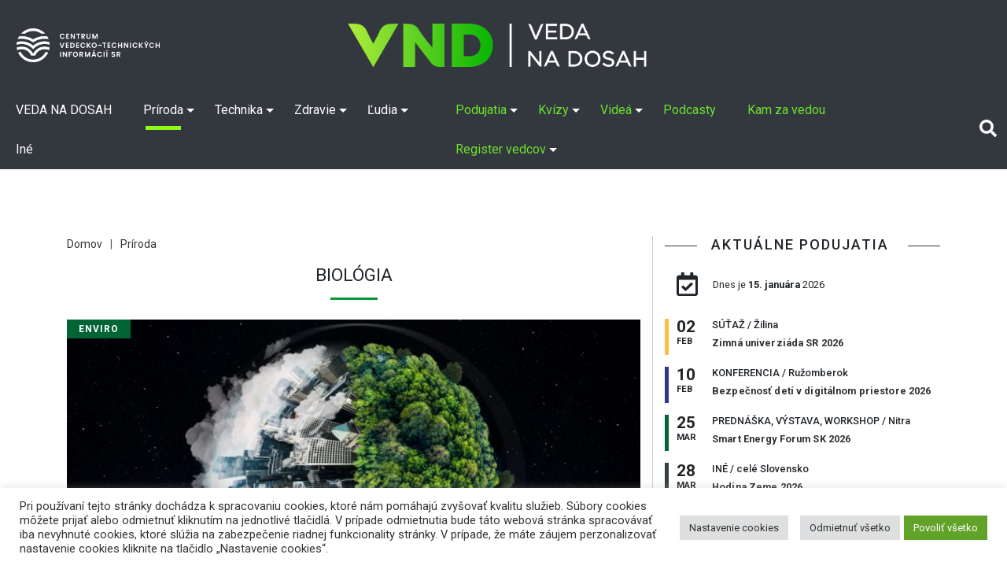

--- FILE ---
content_type: text/html; charset=UTF-8
request_url: https://vedanadosah.cvtisr.sk/kategoria/priroda/biologia/
body_size: 116995
content:
<!doctype html>
<html lang="sk-SK">
<head>

<meta charset="UTF-8" />
<meta name="viewport" content="width=device-width, initial-scale=1, shrink-to-fit=no">
<link rel="profile" href="https://gmpg.org/xfn/11" />
<link rel="stylesheet" href="https://vedanadosah.cvtisr.sk/wp-content/themes/vnd2020/style.css?v=189" type="text/css" />
<link href="https://vedanadosah.cvtisr.sk/wp-content/themes/vnd2020/assets/css/all.css" rel="stylesheet">
<script src="https://ajax.googleapis.com/ajax/libs/jquery/2.1.4/jquery.min.js"></script>
<meta name='robots' content='index, follow, max-image-preview:large, max-snippet:-1, max-video-preview:-1' />
	<style>img:is([sizes="auto" i], [sizes^="auto," i]) { contain-intrinsic-size: 3000px 1500px }</style>
	
	<!-- This site is optimized with the Yoast SEO plugin v26.4 - https://yoast.com/wordpress/plugins/seo/ -->
	<title>Biológia - VEDA NA DOSAH</title>
	<meta name="description" content="Viac zaujímavých článkov a informácií nájdete v tejto rubrike" />
	<link rel="canonical" href="https://vedanadosah.cvtisr.sk/kategoria/priroda/biologia/" />
	<link rel="next" href="https://vedanadosah.cvtisr.sk/kategoria/priroda/biologia/page/2/" />
	<meta property="og:locale" content="sk_SK" />
	<meta property="og:type" content="article" />
	<meta property="og:title" content="Biológia - VEDA NA DOSAH" />
	<meta property="og:description" content="Viac zaujímavých článkov a informácií nájdete v tejto rubrike" />
	<meta property="og:url" content="https://vedanadosah.cvtisr.sk/kategoria/priroda/biologia/" />
	<meta property="og:site_name" content="VEDA NA DOSAH" />
	<meta property="og:image" content="https://vedanadosah.cvtisr.sk/wp-content/uploads/2021/02/priroda-04.png" />
	<meta property="og:image:width" content="1200" />
	<meta property="og:image:height" content="630" />
	<meta property="og:image:type" content="image/png" />
	<meta name="twitter:card" content="summary_large_image" />
	<meta name="twitter:site" content="@cvti_sr" />
	<script type="application/ld+json" class="yoast-schema-graph">{"@context":"https://schema.org","@graph":[{"@type":"CollectionPage","@id":"https://vedanadosah.cvtisr.sk/kategoria/priroda/biologia/","url":"https://vedanadosah.cvtisr.sk/kategoria/priroda/biologia/","name":"Biológia - VEDA NA DOSAH","isPartOf":{"@id":"https://vedanadosah.cvtisr.sk/#website"},"primaryImageOfPage":{"@id":"https://vedanadosah.cvtisr.sk/kategoria/priroda/biologia/#primaryimage"},"image":{"@id":"https://vedanadosah.cvtisr.sk/kategoria/priroda/biologia/#primaryimage"},"thumbnailUrl":"https://vedanadosah.cvtisr.sk/wp-content/uploads/2026/01/zem_zelen_mesto_1471868963_.jpg","description":"Viac zaujímavých článkov a informácií nájdete v tejto rubrike","breadcrumb":{"@id":"https://vedanadosah.cvtisr.sk/kategoria/priroda/biologia/#breadcrumb"},"inLanguage":"sk-SK"},{"@type":"ImageObject","inLanguage":"sk-SK","@id":"https://vedanadosah.cvtisr.sk/kategoria/priroda/biologia/#primaryimage","url":"https://vedanadosah.cvtisr.sk/wp-content/uploads/2026/01/zem_zelen_mesto_1471868963_.jpg","contentUrl":"https://vedanadosah.cvtisr.sk/wp-content/uploads/2026/01/zem_zelen_mesto_1471868963_.jpg","width":1200,"height":680,"caption":"Zem rozdelená na mesto so smogom a les. Zdroj: iStock.com/PeopleImages"},{"@type":"BreadcrumbList","@id":"https://vedanadosah.cvtisr.sk/kategoria/priroda/biologia/#breadcrumb","itemListElement":[{"@type":"ListItem","position":1,"name":"Príroda","item":"https://vedanadosah.cvtisr.sk/kategoria/priroda/"},{"@type":"ListItem","position":2,"name":"Biológia"}]},{"@type":"WebSite","@id":"https://vedanadosah.cvtisr.sk/#website","url":"https://vedanadosah.cvtisr.sk/","name":"VEDA NA DOSAH","description":"VEDA NA DOSAH – váš zdroj informácií o slovenskej vede","potentialAction":[{"@type":"SearchAction","target":{"@type":"EntryPoint","urlTemplate":"https://vedanadosah.cvtisr.sk/?s={search_term_string}"},"query-input":{"@type":"PropertyValueSpecification","valueRequired":true,"valueName":"search_term_string"}}],"inLanguage":"sk-SK"}]}</script>
	<!-- / Yoast SEO plugin. -->


<link rel='dns-prefetch' href='//cdnjs.cloudflare.com' />
<link rel='dns-prefetch' href='//stackpath.bootstrapcdn.com' />
<link rel='dns-prefetch' href='//ajax.googleapis.com' />
<link rel='dns-prefetch' href='//cdn.jsdelivr.net' />
<link rel="alternate" type="application/rss+xml" title="RSS kanál: VEDA NA DOSAH &raquo;" href="https://vedanadosah.cvtisr.sk/feed/" />
<link rel="alternate" type="application/rss+xml" title="RSS kanál komentárov webu VEDA NA DOSAH &raquo;" href="https://vedanadosah.cvtisr.sk/comments/feed/" />
<link rel="alternate" type="application/rss+xml" title="RSS kanál kategórie VEDA NA DOSAH &raquo; Biológia" href="https://vedanadosah.cvtisr.sk/kategoria/priroda/biologia/feed/" />
<script type="text/javascript">
/* <![CDATA[ */
window._wpemojiSettings = {"baseUrl":"https:\/\/s.w.org\/images\/core\/emoji\/16.0.1\/72x72\/","ext":".png","svgUrl":"https:\/\/s.w.org\/images\/core\/emoji\/16.0.1\/svg\/","svgExt":".svg","source":{"concatemoji":"https:\/\/vedanadosah.cvtisr.sk\/wp-includes\/js\/wp-emoji-release.min.js?ver=52a6dbc2419c301855902874f79e2984"}};
/*! This file is auto-generated */
!function(s,n){var o,i,e;function c(e){try{var t={supportTests:e,timestamp:(new Date).valueOf()};sessionStorage.setItem(o,JSON.stringify(t))}catch(e){}}function p(e,t,n){e.clearRect(0,0,e.canvas.width,e.canvas.height),e.fillText(t,0,0);var t=new Uint32Array(e.getImageData(0,0,e.canvas.width,e.canvas.height).data),a=(e.clearRect(0,0,e.canvas.width,e.canvas.height),e.fillText(n,0,0),new Uint32Array(e.getImageData(0,0,e.canvas.width,e.canvas.height).data));return t.every(function(e,t){return e===a[t]})}function u(e,t){e.clearRect(0,0,e.canvas.width,e.canvas.height),e.fillText(t,0,0);for(var n=e.getImageData(16,16,1,1),a=0;a<n.data.length;a++)if(0!==n.data[a])return!1;return!0}function f(e,t,n,a){switch(t){case"flag":return n(e,"\ud83c\udff3\ufe0f\u200d\u26a7\ufe0f","\ud83c\udff3\ufe0f\u200b\u26a7\ufe0f")?!1:!n(e,"\ud83c\udde8\ud83c\uddf6","\ud83c\udde8\u200b\ud83c\uddf6")&&!n(e,"\ud83c\udff4\udb40\udc67\udb40\udc62\udb40\udc65\udb40\udc6e\udb40\udc67\udb40\udc7f","\ud83c\udff4\u200b\udb40\udc67\u200b\udb40\udc62\u200b\udb40\udc65\u200b\udb40\udc6e\u200b\udb40\udc67\u200b\udb40\udc7f");case"emoji":return!a(e,"\ud83e\udedf")}return!1}function g(e,t,n,a){var r="undefined"!=typeof WorkerGlobalScope&&self instanceof WorkerGlobalScope?new OffscreenCanvas(300,150):s.createElement("canvas"),o=r.getContext("2d",{willReadFrequently:!0}),i=(o.textBaseline="top",o.font="600 32px Arial",{});return e.forEach(function(e){i[e]=t(o,e,n,a)}),i}function t(e){var t=s.createElement("script");t.src=e,t.defer=!0,s.head.appendChild(t)}"undefined"!=typeof Promise&&(o="wpEmojiSettingsSupports",i=["flag","emoji"],n.supports={everything:!0,everythingExceptFlag:!0},e=new Promise(function(e){s.addEventListener("DOMContentLoaded",e,{once:!0})}),new Promise(function(t){var n=function(){try{var e=JSON.parse(sessionStorage.getItem(o));if("object"==typeof e&&"number"==typeof e.timestamp&&(new Date).valueOf()<e.timestamp+604800&&"object"==typeof e.supportTests)return e.supportTests}catch(e){}return null}();if(!n){if("undefined"!=typeof Worker&&"undefined"!=typeof OffscreenCanvas&&"undefined"!=typeof URL&&URL.createObjectURL&&"undefined"!=typeof Blob)try{var e="postMessage("+g.toString()+"("+[JSON.stringify(i),f.toString(),p.toString(),u.toString()].join(",")+"));",a=new Blob([e],{type:"text/javascript"}),r=new Worker(URL.createObjectURL(a),{name:"wpTestEmojiSupports"});return void(r.onmessage=function(e){c(n=e.data),r.terminate(),t(n)})}catch(e){}c(n=g(i,f,p,u))}t(n)}).then(function(e){for(var t in e)n.supports[t]=e[t],n.supports.everything=n.supports.everything&&n.supports[t],"flag"!==t&&(n.supports.everythingExceptFlag=n.supports.everythingExceptFlag&&n.supports[t]);n.supports.everythingExceptFlag=n.supports.everythingExceptFlag&&!n.supports.flag,n.DOMReady=!1,n.readyCallback=function(){n.DOMReady=!0}}).then(function(){return e}).then(function(){var e;n.supports.everything||(n.readyCallback(),(e=n.source||{}).concatemoji?t(e.concatemoji):e.wpemoji&&e.twemoji&&(t(e.twemoji),t(e.wpemoji)))}))}((window,document),window._wpemojiSettings);
/* ]]> */
</script>
<style id='wp-emoji-styles-inline-css' type='text/css'>

	img.wp-smiley, img.emoji {
		display: inline !important;
		border: none !important;
		box-shadow: none !important;
		height: 1em !important;
		width: 1em !important;
		margin: 0 0.07em !important;
		vertical-align: -0.1em !important;
		background: none !important;
		padding: 0 !important;
	}
</style>
<link rel='stylesheet' id='wp-block-library-css' href='https://vedanadosah.cvtisr.sk/wp-includes/css/dist/block-library/style.min.css?ver=52a6dbc2419c301855902874f79e2984' type='text/css' media='all' />
<style id='classic-theme-styles-inline-css' type='text/css'>
/*! This file is auto-generated */
.wp-block-button__link{color:#fff;background-color:#32373c;border-radius:9999px;box-shadow:none;text-decoration:none;padding:calc(.667em + 2px) calc(1.333em + 2px);font-size:1.125em}.wp-block-file__button{background:#32373c;color:#fff;text-decoration:none}
</style>
<style id='co-authors-plus-coauthors-style-inline-css' type='text/css'>
.wp-block-co-authors-plus-coauthors.is-layout-flow [class*=wp-block-co-authors-plus]{display:inline}

</style>
<style id='co-authors-plus-avatar-style-inline-css' type='text/css'>
.wp-block-co-authors-plus-avatar :where(img){height:auto;max-width:100%;vertical-align:bottom}.wp-block-co-authors-plus-coauthors.is-layout-flow .wp-block-co-authors-plus-avatar :where(img){vertical-align:middle}.wp-block-co-authors-plus-avatar:is(.alignleft,.alignright){display:table}.wp-block-co-authors-plus-avatar.aligncenter{display:table;margin-inline:auto}

</style>
<style id='co-authors-plus-image-style-inline-css' type='text/css'>
.wp-block-co-authors-plus-image{margin-bottom:0}.wp-block-co-authors-plus-image :where(img){height:auto;max-width:100%;vertical-align:bottom}.wp-block-co-authors-plus-coauthors.is-layout-flow .wp-block-co-authors-plus-image :where(img){vertical-align:middle}.wp-block-co-authors-plus-image:is(.alignfull,.alignwide) :where(img){width:100%}.wp-block-co-authors-plus-image:is(.alignleft,.alignright){display:table}.wp-block-co-authors-plus-image.aligncenter{display:table;margin-inline:auto}

</style>
<style id='qsm-quiz-style-inline-css' type='text/css'>


</style>
<style id='global-styles-inline-css' type='text/css'>
:root{--wp--preset--aspect-ratio--square: 1;--wp--preset--aspect-ratio--4-3: 4/3;--wp--preset--aspect-ratio--3-4: 3/4;--wp--preset--aspect-ratio--3-2: 3/2;--wp--preset--aspect-ratio--2-3: 2/3;--wp--preset--aspect-ratio--16-9: 16/9;--wp--preset--aspect-ratio--9-16: 9/16;--wp--preset--color--black: #000000;--wp--preset--color--cyan-bluish-gray: #abb8c3;--wp--preset--color--white: #ffffff;--wp--preset--color--pale-pink: #f78da7;--wp--preset--color--vivid-red: #cf2e2e;--wp--preset--color--luminous-vivid-orange: #ff6900;--wp--preset--color--luminous-vivid-amber: #fcb900;--wp--preset--color--light-green-cyan: #7bdcb5;--wp--preset--color--vivid-green-cyan: #00d084;--wp--preset--color--pale-cyan-blue: #8ed1fc;--wp--preset--color--vivid-cyan-blue: #0693e3;--wp--preset--color--vivid-purple: #9b51e0;--wp--preset--gradient--vivid-cyan-blue-to-vivid-purple: linear-gradient(135deg,rgba(6,147,227,1) 0%,rgb(155,81,224) 100%);--wp--preset--gradient--light-green-cyan-to-vivid-green-cyan: linear-gradient(135deg,rgb(122,220,180) 0%,rgb(0,208,130) 100%);--wp--preset--gradient--luminous-vivid-amber-to-luminous-vivid-orange: linear-gradient(135deg,rgba(252,185,0,1) 0%,rgba(255,105,0,1) 100%);--wp--preset--gradient--luminous-vivid-orange-to-vivid-red: linear-gradient(135deg,rgba(255,105,0,1) 0%,rgb(207,46,46) 100%);--wp--preset--gradient--very-light-gray-to-cyan-bluish-gray: linear-gradient(135deg,rgb(238,238,238) 0%,rgb(169,184,195) 100%);--wp--preset--gradient--cool-to-warm-spectrum: linear-gradient(135deg,rgb(74,234,220) 0%,rgb(151,120,209) 20%,rgb(207,42,186) 40%,rgb(238,44,130) 60%,rgb(251,105,98) 80%,rgb(254,248,76) 100%);--wp--preset--gradient--blush-light-purple: linear-gradient(135deg,rgb(255,206,236) 0%,rgb(152,150,240) 100%);--wp--preset--gradient--blush-bordeaux: linear-gradient(135deg,rgb(254,205,165) 0%,rgb(254,45,45) 50%,rgb(107,0,62) 100%);--wp--preset--gradient--luminous-dusk: linear-gradient(135deg,rgb(255,203,112) 0%,rgb(199,81,192) 50%,rgb(65,88,208) 100%);--wp--preset--gradient--pale-ocean: linear-gradient(135deg,rgb(255,245,203) 0%,rgb(182,227,212) 50%,rgb(51,167,181) 100%);--wp--preset--gradient--electric-grass: linear-gradient(135deg,rgb(202,248,128) 0%,rgb(113,206,126) 100%);--wp--preset--gradient--midnight: linear-gradient(135deg,rgb(2,3,129) 0%,rgb(40,116,252) 100%);--wp--preset--font-size--small: 13px;--wp--preset--font-size--medium: 20px;--wp--preset--font-size--large: 36px;--wp--preset--font-size--x-large: 42px;--wp--preset--spacing--20: 0.44rem;--wp--preset--spacing--30: 0.67rem;--wp--preset--spacing--40: 1rem;--wp--preset--spacing--50: 1.5rem;--wp--preset--spacing--60: 2.25rem;--wp--preset--spacing--70: 3.38rem;--wp--preset--spacing--80: 5.06rem;--wp--preset--shadow--natural: 6px 6px 9px rgba(0, 0, 0, 0.2);--wp--preset--shadow--deep: 12px 12px 50px rgba(0, 0, 0, 0.4);--wp--preset--shadow--sharp: 6px 6px 0px rgba(0, 0, 0, 0.2);--wp--preset--shadow--outlined: 6px 6px 0px -3px rgba(255, 255, 255, 1), 6px 6px rgba(0, 0, 0, 1);--wp--preset--shadow--crisp: 6px 6px 0px rgba(0, 0, 0, 1);}:where(.is-layout-flex){gap: 0.5em;}:where(.is-layout-grid){gap: 0.5em;}body .is-layout-flex{display: flex;}.is-layout-flex{flex-wrap: wrap;align-items: center;}.is-layout-flex > :is(*, div){margin: 0;}body .is-layout-grid{display: grid;}.is-layout-grid > :is(*, div){margin: 0;}:where(.wp-block-columns.is-layout-flex){gap: 2em;}:where(.wp-block-columns.is-layout-grid){gap: 2em;}:where(.wp-block-post-template.is-layout-flex){gap: 1.25em;}:where(.wp-block-post-template.is-layout-grid){gap: 1.25em;}.has-black-color{color: var(--wp--preset--color--black) !important;}.has-cyan-bluish-gray-color{color: var(--wp--preset--color--cyan-bluish-gray) !important;}.has-white-color{color: var(--wp--preset--color--white) !important;}.has-pale-pink-color{color: var(--wp--preset--color--pale-pink) !important;}.has-vivid-red-color{color: var(--wp--preset--color--vivid-red) !important;}.has-luminous-vivid-orange-color{color: var(--wp--preset--color--luminous-vivid-orange) !important;}.has-luminous-vivid-amber-color{color: var(--wp--preset--color--luminous-vivid-amber) !important;}.has-light-green-cyan-color{color: var(--wp--preset--color--light-green-cyan) !important;}.has-vivid-green-cyan-color{color: var(--wp--preset--color--vivid-green-cyan) !important;}.has-pale-cyan-blue-color{color: var(--wp--preset--color--pale-cyan-blue) !important;}.has-vivid-cyan-blue-color{color: var(--wp--preset--color--vivid-cyan-blue) !important;}.has-vivid-purple-color{color: var(--wp--preset--color--vivid-purple) !important;}.has-black-background-color{background-color: var(--wp--preset--color--black) !important;}.has-cyan-bluish-gray-background-color{background-color: var(--wp--preset--color--cyan-bluish-gray) !important;}.has-white-background-color{background-color: var(--wp--preset--color--white) !important;}.has-pale-pink-background-color{background-color: var(--wp--preset--color--pale-pink) !important;}.has-vivid-red-background-color{background-color: var(--wp--preset--color--vivid-red) !important;}.has-luminous-vivid-orange-background-color{background-color: var(--wp--preset--color--luminous-vivid-orange) !important;}.has-luminous-vivid-amber-background-color{background-color: var(--wp--preset--color--luminous-vivid-amber) !important;}.has-light-green-cyan-background-color{background-color: var(--wp--preset--color--light-green-cyan) !important;}.has-vivid-green-cyan-background-color{background-color: var(--wp--preset--color--vivid-green-cyan) !important;}.has-pale-cyan-blue-background-color{background-color: var(--wp--preset--color--pale-cyan-blue) !important;}.has-vivid-cyan-blue-background-color{background-color: var(--wp--preset--color--vivid-cyan-blue) !important;}.has-vivid-purple-background-color{background-color: var(--wp--preset--color--vivid-purple) !important;}.has-black-border-color{border-color: var(--wp--preset--color--black) !important;}.has-cyan-bluish-gray-border-color{border-color: var(--wp--preset--color--cyan-bluish-gray) !important;}.has-white-border-color{border-color: var(--wp--preset--color--white) !important;}.has-pale-pink-border-color{border-color: var(--wp--preset--color--pale-pink) !important;}.has-vivid-red-border-color{border-color: var(--wp--preset--color--vivid-red) !important;}.has-luminous-vivid-orange-border-color{border-color: var(--wp--preset--color--luminous-vivid-orange) !important;}.has-luminous-vivid-amber-border-color{border-color: var(--wp--preset--color--luminous-vivid-amber) !important;}.has-light-green-cyan-border-color{border-color: var(--wp--preset--color--light-green-cyan) !important;}.has-vivid-green-cyan-border-color{border-color: var(--wp--preset--color--vivid-green-cyan) !important;}.has-pale-cyan-blue-border-color{border-color: var(--wp--preset--color--pale-cyan-blue) !important;}.has-vivid-cyan-blue-border-color{border-color: var(--wp--preset--color--vivid-cyan-blue) !important;}.has-vivid-purple-border-color{border-color: var(--wp--preset--color--vivid-purple) !important;}.has-vivid-cyan-blue-to-vivid-purple-gradient-background{background: var(--wp--preset--gradient--vivid-cyan-blue-to-vivid-purple) !important;}.has-light-green-cyan-to-vivid-green-cyan-gradient-background{background: var(--wp--preset--gradient--light-green-cyan-to-vivid-green-cyan) !important;}.has-luminous-vivid-amber-to-luminous-vivid-orange-gradient-background{background: var(--wp--preset--gradient--luminous-vivid-amber-to-luminous-vivid-orange) !important;}.has-luminous-vivid-orange-to-vivid-red-gradient-background{background: var(--wp--preset--gradient--luminous-vivid-orange-to-vivid-red) !important;}.has-very-light-gray-to-cyan-bluish-gray-gradient-background{background: var(--wp--preset--gradient--very-light-gray-to-cyan-bluish-gray) !important;}.has-cool-to-warm-spectrum-gradient-background{background: var(--wp--preset--gradient--cool-to-warm-spectrum) !important;}.has-blush-light-purple-gradient-background{background: var(--wp--preset--gradient--blush-light-purple) !important;}.has-blush-bordeaux-gradient-background{background: var(--wp--preset--gradient--blush-bordeaux) !important;}.has-luminous-dusk-gradient-background{background: var(--wp--preset--gradient--luminous-dusk) !important;}.has-pale-ocean-gradient-background{background: var(--wp--preset--gradient--pale-ocean) !important;}.has-electric-grass-gradient-background{background: var(--wp--preset--gradient--electric-grass) !important;}.has-midnight-gradient-background{background: var(--wp--preset--gradient--midnight) !important;}.has-small-font-size{font-size: var(--wp--preset--font-size--small) !important;}.has-medium-font-size{font-size: var(--wp--preset--font-size--medium) !important;}.has-large-font-size{font-size: var(--wp--preset--font-size--large) !important;}.has-x-large-font-size{font-size: var(--wp--preset--font-size--x-large) !important;}
:where(.wp-block-post-template.is-layout-flex){gap: 1.25em;}:where(.wp-block-post-template.is-layout-grid){gap: 1.25em;}
:where(.wp-block-columns.is-layout-flex){gap: 2em;}:where(.wp-block-columns.is-layout-grid){gap: 2em;}
:root :where(.wp-block-pullquote){font-size: 1.5em;line-height: 1.6;}
</style>
<link rel='stylesheet' id='cookie-law-info-css' href='https://vedanadosah.cvtisr.sk/wp-content/plugins/cookie-law-info/public/css/cookie-law-info-public.css?ver=2.1.2' type='text/css' media='all' />
<link rel='stylesheet' id='cookie-law-info-gdpr-css' href='https://vedanadosah.cvtisr.sk/wp-content/plugins/cookie-law-info/public/css/cookie-law-info-gdpr.css?ver=2.1.2' type='text/css' media='all' />
<link rel='stylesheet' id='bootstrap_css-css' href='https://vedanadosah.cvtisr.sk/wp-content/themes/vnd2020/assets/css/bootstrap.min.css?ver=52a6dbc2419c301855902874f79e2984' type='text/css' media='all' />
<link rel='stylesheet' id='jquery-ui-css' href='https://ajax.googleapis.com/ajax/libs/jqueryui/1.8/themes/base/jquery-ui.css?ver=52a6dbc2419c301855902874f79e2984' type='text/css' media='all' />
<link rel='stylesheet' id='silk-css-css' href='//cdn.jsdelivr.net/npm/slick-carousel@1.8.1/slick/slick.css?ver=52a6dbc2419c301855902874f79e2984' type='text/css' media='all' />
<link rel='stylesheet' id='silk-css-tema-css' href='https://vedanadosah.cvtisr.sk/wp-content/themes/vnd2020/assets/css/slick-theme.css?ver=52a6dbc2419c301855902874f79e2984' type='text/css' media='all' />
<link rel='stylesheet' id='bootstrap-css-css' href='https://stackpath.bootstrapcdn.com/bootstrap/4.3.1/css/bootstrap.min.css' type='text/css' media='all'  crossorigin="anonymous" />
<link rel='stylesheet' id='taxopress-frontend-css-css' href='https://vedanadosah.cvtisr.sk/wp-content/plugins/simple-tags/assets/frontend/css/frontend.css?ver=3.40.1' type='text/css' media='all' />
<script type="text/javascript" src="https://vedanadosah.cvtisr.sk/wp-includes/js/jquery/jquery.min.js?ver=3.7.1" id="jquery-core-js"></script>
<script type="text/javascript" src="https://vedanadosah.cvtisr.sk/wp-includes/js/jquery/jquery-migrate.min.js?ver=3.4.1" id="jquery-migrate-js"></script>
<script type="text/javascript" id="cookie-law-info-js-extra">
/* <![CDATA[ */
var Cli_Data = {"nn_cookie_ids":["YSC","VISITOR_INFO1_LIVE","yt-remote-device-id","yt-remote-connected-devices","fr","CONSENT","UID"],"cookielist":[],"non_necessary_cookies":{"analytics":["CONSENT","UID"],"advertisement":["YSC","VISITOR_INFO1_LIVE","yt-remote-device-id","yt-remote-connected-devices","fr"]},"ccpaEnabled":"","ccpaRegionBased":"","ccpaBarEnabled":"","strictlyEnabled":["necessary","obligatoire"],"ccpaType":"gdpr","js_blocking":"1","custom_integration":"","triggerDomRefresh":"","secure_cookies":""};
var cli_cookiebar_settings = {"animate_speed_hide":"500","animate_speed_show":"500","background":"#FFF","border":"#b1a6a6c2","border_on":"","button_1_button_colour":"#61a229","button_1_button_hover":"#4e8221","button_1_link_colour":"#fff","button_1_as_button":"1","button_1_new_win":"","button_2_button_colour":"#333","button_2_button_hover":"#292929","button_2_link_colour":"#444","button_2_as_button":"","button_2_hidebar":"","button_3_button_colour":"#dedfe0","button_3_button_hover":"#b2b2b3","button_3_link_colour":"#333333","button_3_as_button":"1","button_3_new_win":"","button_4_button_colour":"#dedfe0","button_4_button_hover":"#b2b2b3","button_4_link_colour":"#333333","button_4_as_button":"1","button_7_button_colour":"#61a229","button_7_button_hover":"#4e8221","button_7_link_colour":"#fff","button_7_as_button":"1","button_7_new_win":"","font_family":"inherit","header_fix":"","notify_animate_hide":"1","notify_animate_show":"","notify_div_id":"#cookie-law-info-bar","notify_position_horizontal":"right","notify_position_vertical":"bottom","scroll_close":"","scroll_close_reload":"","accept_close_reload":"","reject_close_reload":"","showagain_tab":"1","showagain_background":"#fff","showagain_border":"#000","showagain_div_id":"#cookie-law-info-again","showagain_x_position":"1%","text":"#333333","show_once_yn":"","show_once":"10000","logging_on":"","as_popup":"","popup_overlay":"1","bar_heading_text":"","cookie_bar_as":"banner","popup_showagain_position":"bottom-right","widget_position":"left"};
var log_object = {"ajax_url":"https:\/\/vedanadosah.cvtisr.sk\/wp-admin\/admin-ajax.php"};
/* ]]> */
</script>
<script type="text/javascript" src="https://vedanadosah.cvtisr.sk/wp-content/plugins/cookie-law-info/public/js/cookie-law-info-public.js?ver=2.1.2" id="cookie-law-info-js"></script>
<script type="text/javascript" src="https://vedanadosah.cvtisr.sk/wp-content/plugins/simple-tags/assets/frontend/js/frontend.js?ver=3.40.1" id="taxopress-frontend-js-js"></script>
<link rel="https://api.w.org/" href="https://vedanadosah.cvtisr.sk/wp-json/" /><link rel="alternate" title="JSON" type="application/json" href="https://vedanadosah.cvtisr.sk/wp-json/wp/v2/categories/7" /><link rel="EditURI" type="application/rsd+xml" title="RSD" href="https://vedanadosah.cvtisr.sk/xmlrpc.php?rsd" />

<style type="text/css">a.st_tag, a.internal_tag, .st_tag, .internal_tag { text-decoration: underline !important; }</style><link rel="icon" href="https://vedanadosah.cvtisr.sk/wp-content/uploads/2021/07/cropped-VND_favicon_novy-32x32.png" sizes="32x32" />
<link rel="icon" href="https://vedanadosah.cvtisr.sk/wp-content/uploads/2021/07/cropped-VND_favicon_novy-192x192.png" sizes="192x192" />
<link rel="apple-touch-icon" href="https://vedanadosah.cvtisr.sk/wp-content/uploads/2021/07/cropped-VND_favicon_novy-180x180.png" />
<meta name="msapplication-TileImage" content="https://vedanadosah.cvtisr.sk/wp-content/uploads/2021/07/cropped-VND_favicon_novy-270x270.png" />
<meta name="google-site-verification" content="mKj5RcdJGOwflM_hvHcos_hHrxQXJsa72nzD-z5C8XQ" />
<link href="https://vedanadosah.cvtisr.sk/wp-content/themes/vnd2020/assets//css/select2.min.css" rel="stylesheet" />
<link href="https://vedanadosah.cvtisr.sk/wp-content/themes/vnd2020/assets/css/lightgallery.css" rel="stylesheet">
<link type="text/css" rel="stylesheet" href="https://vedanadosah.cvtisr.sk/wp-content/themes/vnd2020/assets/css/lightslider.css" />	

<!-- Matomo -->
<script>
  var _paq = window._paq = window._paq || [];
  /* tracker methods like "setCustomDimension" should be called before "trackPageView" */
  _paq.push(["setDoNotTrack", true]);
  _paq.push(["disableCookies"]);
  _paq.push(['trackPageView']);
  _paq.push(['enableLinkTracking']);
  (function() {
    var u="//analytics.cvtisr.sk/";
    _paq.push(['setTrackerUrl', u+'matomo.php']);
    _paq.push(['setSiteId', '1']);
    var d=document, g=d.createElement('script'), s=d.getElementsByTagName('script')[0];
    g.async=true; g.src=u+'matomo.js'; s.parentNode.insertBefore(g,s);
  })();
</script>
<!-- End Matomo Code -->





</head>
<body>

<a class="skip-to-content-link" href="#skipcont">
Preskočiť na obsah
</a>
<a class="skip-to-footer-link" href="#skipfoot">
Preskočiť na pätu (NCP VaT)
</a>
	<header>
		<div class="logotop d-none  d-lg-block d-xl-block bg-darkmenu">
	<a class="navbar-brand d-block  " href="https://vedanadosah.cvtisr.sk/" title="VEDA NA DOSAH – váš zdroj informácií o slovenskej vede">
	<img class="cvtilogohead" src="https://vedanadosah.cvtisr.sk/wp-content/themes/vnd2020/assets/img/cvti-logo-horizontal-white.png" alt="">
	<img src="https://vedanadosah.cvtisr.sk/wp-content/themes/vnd2020/assets/img/vndlogonew.png" alt="VEDA NA DOSAH – váš zdroj informácií o slovenskej vede"></a>
	</div>
		<nav class="navbar navbar-expand-lg navbar-dark  bg-darkmenu">
			<a class="navbar-brand d-block  d-lg-none d-xl-none" href="https://vedanadosah.cvtisr.sk/" title="VEDA NA DOSAH – váš zdroj informácií o slovenskej vede"> <img alt="VEDA NA DOSAH – váš zdroj informácií o slovenskej vede" src="https://vedanadosah.cvtisr.sk/wp-content/themes/vnd2020/assets/img/vndlogonew.png"></a>
			<img class="cvtilogoheadmob " src="https://vedanadosah.cvtisr.sk/wp-content/themes/vnd2020/assets/img/cvti-logo-horizontal-white.png" alt="">
			<button class="navbar-toggler" type="button" data-toggle="collapse" data-target="#navbarCollapse" aria-controls="navbarCollapse" aria-expanded="false" aria-label="Toggle navigation">
				<span class="navbar-toggler-icon"></span>
			</button>
			<div class="collapse navbar-collapse" id="navbarCollapse">
				<div id="cssmenu" class="navbar-nav  m-biele"><ul id="menu-mainmenu" class="menu"><li id="menu-item-25406" class="menu-item menu-item-type-custom menu-item-object-custom"><a title="homepage VEDA NA DOSAH" href="/"><span>VEDA NA DOSAH</span></a></li>
<li id="menu-item-17663" class="menu-item menu-item-type-taxonomy menu-item-object-category current-category-ancestor current-menu-ancestor current-menu-parent current-category-parent menu-item-has-children has-sub"><a title="Rubrika Príroda" href="https://vedanadosah.cvtisr.sk/kategoria/priroda/"><span>Príroda</span></a>
<ul>
	<li id="menu-item-17697" class="menu-item menu-item-type-taxonomy menu-item-object-category"><a title="Podrubrika Matematika" href="https://vedanadosah.cvtisr.sk/kategoria/priroda/matematika/"><span>Matematika</span></a></li>
	<li id="menu-item-17666" class="menu-item menu-item-type-taxonomy menu-item-object-category"><a title="Podrubrika Fyzika" href="https://vedanadosah.cvtisr.sk/kategoria/priroda/fyzika/"><span>Fyzika</span></a></li>
	<li id="menu-item-17688" class="menu-item menu-item-type-taxonomy menu-item-object-category"><a title="Podrubrika Chémia" href="https://vedanadosah.cvtisr.sk/kategoria/priroda/chemia/"><span>Chémia</span></a></li>
	<li id="menu-item-17667" class="menu-item menu-item-type-taxonomy menu-item-object-category"><a title="Podrubrika Zem" href="https://vedanadosah.cvtisr.sk/kategoria/priroda/zem/"><span>Zem</span></a></li>
	<li id="menu-item-17665" class="menu-item menu-item-type-taxonomy menu-item-object-category current-menu-item active"><a title="Podrubrika Biológia" href="https://vedanadosah.cvtisr.sk/kategoria/priroda/biologia/"><span>Biológia</span></a></li>
	<li id="menu-item-17698" class="menu-item menu-item-type-taxonomy menu-item-object-category"><a title="Podrubrika Vesmír" href="https://vedanadosah.cvtisr.sk/kategoria/priroda/vesmir/"><span>Vesmír</span></a></li>
	<li id="menu-item-17690" class="menu-item menu-item-type-taxonomy menu-item-object-category"><a title="Podrubrika Životné prostredie" href="https://vedanadosah.cvtisr.sk/kategoria/priroda/zivotne-prostredie/"><span>Životné prostredie</span></a></li>
</ul>
</li>
<li id="menu-item-17661" class="menu-item menu-item-type-taxonomy menu-item-object-category menu-item-has-children has-sub"><a title="Rubrika Technika" href="https://vedanadosah.cvtisr.sk/kategoria/technika/"><span>Technika</span></a>
<ul>
	<li id="menu-item-17691" class="menu-item menu-item-type-taxonomy menu-item-object-category"><a title="Podrubrika Stavebníctvo" href="https://vedanadosah.cvtisr.sk/kategoria/technika/stavebnictvo/"><span>Stavebníctvo</span></a></li>
	<li id="menu-item-17769" class="menu-item menu-item-type-taxonomy menu-item-object-category"><a title="Podrubrika Elektrotechnika" href="https://vedanadosah.cvtisr.sk/kategoria/technika/elektrotechnika/"><span>Elektrotechnika</span></a></li>
	<li id="menu-item-17689" class="menu-item menu-item-type-taxonomy menu-item-object-category"><a title="Podrubrika Informačné a komunikačné technológie" href="https://vedanadosah.cvtisr.sk/kategoria/technika/informacne-a-komunikacne-technologie/"><span>Informačné a komunikačné technológie</span></a></li>
	<li id="menu-item-17693" class="menu-item menu-item-type-taxonomy menu-item-object-category"><a title="Podrubrika Strojárstvo" href="https://vedanadosah.cvtisr.sk/kategoria/technika/strojarstvo/"><span>Strojárstvo</span></a></li>
	<li id="menu-item-17692" class="menu-item menu-item-type-taxonomy menu-item-object-category"><a title="Podrubrika Materiály" href="https://vedanadosah.cvtisr.sk/kategoria/technika/materialy/"><span>Materiály</span></a></li>
	<li id="menu-item-17694" class="menu-item menu-item-type-taxonomy menu-item-object-category"><a title="Podrubrika Nanotechnológie" href="https://vedanadosah.cvtisr.sk/kategoria/technika/nanotechnologie/"><span>Nanotechnológie</span></a></li>
</ul>
</li>
<li id="menu-item-17662" class="menu-item menu-item-type-taxonomy menu-item-object-category menu-item-has-children has-sub"><a title="Rubrika Zdravie" href="https://vedanadosah.cvtisr.sk/kategoria/zdravie/"><span>Zdravie</span></a>
<ul>
	<li id="menu-item-17696" class="menu-item menu-item-type-taxonomy menu-item-object-category"><a title="Podrubrika Medicína" href="https://vedanadosah.cvtisr.sk/kategoria/zdravie/medicina/"><span>Medicína</span></a></li>
	<li id="menu-item-17770" class="menu-item menu-item-type-taxonomy menu-item-object-category"><a title="Podrubrika Farmácia" href="https://vedanadosah.cvtisr.sk/kategoria/zdravie/farmacia/"><span>Farmácia</span></a></li>
	<li id="menu-item-17695" class="menu-item menu-item-type-taxonomy menu-item-object-category"><a title="Podrubrika Biotechnológie" href="https://vedanadosah.cvtisr.sk/kategoria/zdravie/biotechnologie/"><span>Biotechnológie</span></a></li>
</ul>
</li>
<li id="menu-item-17664" class="menu-item menu-item-type-taxonomy menu-item-object-category menu-item-has-children has-sub"><a title="Rubrika Ľudia" href="https://vedanadosah.cvtisr.sk/kategoria/ludia/"><span>Ľudia</span></a>
<ul>
	<li id="menu-item-17775" class="menu-item menu-item-type-taxonomy menu-item-object-category"><a title="Podrubrika História a archeológia" href="https://vedanadosah.cvtisr.sk/kategoria/ludia/historia-a-archeologia/"><span>História a archeológia</span></a></li>
	<li id="menu-item-17776" class="menu-item menu-item-type-taxonomy menu-item-object-category"><a title="Podrubrika Filológia a kultúra" href="https://vedanadosah.cvtisr.sk/kategoria/ludia/filologia-a-kultura/"><span>Filológia a kultúra</span></a></li>
	<li id="menu-item-17777" class="menu-item menu-item-type-taxonomy menu-item-object-category"><a title="Podrubrika Filozofia, etika a teológia" href="https://vedanadosah.cvtisr.sk/kategoria/ludia/filozofia-etika-a-teologia/"><span>Filozofia, etika a teológia</span></a></li>
	<li id="menu-item-17771" class="menu-item menu-item-type-taxonomy menu-item-object-category"><a title="Podrubrika Psychológia a pedagogika" href="https://vedanadosah.cvtisr.sk/kategoria/ludia/psychologia-a-pedagogika/"><span>Psychológia a pedagogika</span></a></li>
	<li id="menu-item-17772" class="menu-item menu-item-type-taxonomy menu-item-object-category"><a title="Podrubrika Ekonómia" href="https://vedanadosah.cvtisr.sk/kategoria/ludia/ekonomia/"><span>Ekonómia</span></a></li>
	<li id="menu-item-17773" class="menu-item menu-item-type-taxonomy menu-item-object-category"><a title="Podrubrika Sociológia" href="https://vedanadosah.cvtisr.sk/kategoria/ludia/sociologia/"><span>Sociológia</span></a></li>
	<li id="menu-item-17774" class="menu-item menu-item-type-taxonomy menu-item-object-category"><a title="Podrubrika Právo a politológia" href="https://vedanadosah.cvtisr.sk/kategoria/ludia/pravo-a-politologia/"><span>Právo a politológia</span></a></li>
</ul>
</li>
<li id="menu-item-17660" class="menu-item menu-item-type-taxonomy menu-item-object-category"><a title="Iné" href="https://vedanadosah.cvtisr.sk/kategoria/ine/"><span>Iné</span></a></li>
</ul></div>				<div id="cssmenu" class="navbar-nav  mr-auto m-zelene"><ul id="menu-mainmenu2" class="menu"><li id="menu-item-17670" class="menu-item menu-item-type-custom menu-item-object-custom menu-item-has-children has-sub"><a title="Podujatia" href="/podujatia"><span>Podujatia</span></a>
<ul>
	<li id="menu-item-20818" class="menu-item menu-item-type-taxonomy menu-item-object-tribe_events_cat"><a title="Podrubrika CVTI SR" href="https://vedanadosah.cvtisr.sk/podujatia/kategoria/cvti-sr/"><span>CVTI SR</span></a></li>
	<li id="menu-item-56075" class="menu-item menu-item-type-custom menu-item-object-custom"><a href="https://vedanadosah.cvtisr.sk/cena-za-vedu-a-techniku/cena-za-vedu-a-techniku-2025/"><span>Cena za vedu a techniku</span></a></li>
	<li id="menu-item-59524" class="menu-item menu-item-type-custom menu-item-object-custom"><a href="https://vedanadosah.cvtisr.sk/zvedave-debaty/"><span>Zvedavé debaty</span></a></li>
	<li id="menu-item-60396" class="menu-item menu-item-type-custom menu-item-object-custom"><a href="https://vedanadosah.cvtisr.sk/vedecky-ambasador/"><span>Vedecký ambasádor</span></a></li>
	<li id="menu-item-20449" class="menu-item menu-item-type-taxonomy menu-item-object-tribe_events_cat"><a title="Podrubrika Exkurzia" href="https://vedanadosah.cvtisr.sk/podujatia/kategoria/exkurzia/"><span>Exkurzia</span></a></li>
	<li id="menu-item-20450" class="menu-item menu-item-type-taxonomy menu-item-object-tribe_events_cat"><a title="Podrubrika Festival" href="https://vedanadosah.cvtisr.sk/podujatia/kategoria/festival/"><span>Festival</span></a></li>
	<li id="menu-item-20451" class="menu-item menu-item-type-taxonomy menu-item-object-tribe_events_cat"><a title="Podrubrika Iné" href="https://vedanadosah.cvtisr.sk/podujatia/kategoria/ine/"><span>Iné</span></a></li>
	<li id="menu-item-20452" class="menu-item menu-item-type-taxonomy menu-item-object-tribe_events_cat"><a title="Podrubrika Konferencia" href="https://vedanadosah.cvtisr.sk/podujatia/kategoria/konferencia/"><span>Konferencia</span></a></li>
	<li id="menu-item-17767" class="menu-item menu-item-type-taxonomy menu-item-object-tribe_events_cat"><a title="Podrubrika Prednáška" href="https://vedanadosah.cvtisr.sk/podujatia/kategoria/prednaska/"><span>Prednáška</span></a></li>
	<li id="menu-item-20453" class="menu-item menu-item-type-taxonomy menu-item-object-tribe_events_cat"><a title="Podrubrika Seminár" href="https://vedanadosah.cvtisr.sk/podujatia/kategoria/seminar/"><span>Seminár</span></a></li>
	<li id="menu-item-17768" class="menu-item menu-item-type-taxonomy menu-item-object-tribe_events_cat"><a title="Podrubrika Súťaž" href="https://vedanadosah.cvtisr.sk/podujatia/kategoria/sutaz/"><span>Súťaž</span></a></li>
	<li id="menu-item-20454" class="menu-item menu-item-type-taxonomy menu-item-object-tribe_events_cat"><a title="Podrubrika Výstava" href="https://vedanadosah.cvtisr.sk/podujatia/kategoria/vystava/"><span>Výstava</span></a></li>
	<li id="menu-item-20455" class="menu-item menu-item-type-taxonomy menu-item-object-tribe_events_cat"><a title="Podrubrika Výzva" href="https://vedanadosah.cvtisr.sk/podujatia/kategoria/vyzva/"><span>Výzva</span></a></li>
	<li id="menu-item-20456" class="menu-item menu-item-type-taxonomy menu-item-object-tribe_events_cat"><a title="Podrubrika Workshop" href="https://vedanadosah.cvtisr.sk/podujatia/kategoria/workshop/"><span>Workshop</span></a></li>
</ul>
</li>
<li id="menu-item-23284" class="menu-item menu-item-type-taxonomy menu-item-object-category menu-item-has-children has-sub"><a title="Kvízy" href="https://vedanadosah.cvtisr.sk/kategoria/kvizy/"><span>Kvízy</span></a>
<ul>
	<li id="menu-item-26150" class="menu-item menu-item-type-taxonomy menu-item-object-category"><a title="Podrubrika Príroda" href="https://vedanadosah.cvtisr.sk/kategoria/kvizy/kvizy-priroda/"><span>Príroda</span></a></li>
	<li id="menu-item-26151" class="menu-item menu-item-type-taxonomy menu-item-object-category"><a title="Podrubrika Technika" href="https://vedanadosah.cvtisr.sk/kategoria/kvizy/kvizy-technika/"><span>Technika</span></a></li>
	<li id="menu-item-26149" class="menu-item menu-item-type-taxonomy menu-item-object-category"><a title="Podrubrika Ľudia" href="https://vedanadosah.cvtisr.sk/kategoria/kvizy/kvizy-ludia/"><span>Ľudia</span></a></li>
	<li id="menu-item-26152" class="menu-item menu-item-type-taxonomy menu-item-object-category"><a title="Podrubrika Zdravie" href="https://vedanadosah.cvtisr.sk/kategoria/kvizy/kvizy-zdravie/"><span>Zdravie</span></a></li>
</ul>
</li>
<li id="menu-item-19149" class="menu-item menu-item-type-taxonomy menu-item-object-category menu-item-has-children has-sub"><a title="Videá" href="https://vedanadosah.cvtisr.sk/kategoria/video/"><span>Videá</span></a>
<ul>
	<li id="menu-item-21020" class="menu-item menu-item-type-taxonomy menu-item-object-category"><a title="Podrubrika Prednášky" href="https://vedanadosah.cvtisr.sk/kategoria/video/prednasky/"><span>Prednášky</span></a></li>
	<li id="menu-item-21029" class="menu-item menu-item-type-taxonomy menu-item-object-category"><a title="Podrubrika Portréty" href="https://vedanadosah.cvtisr.sk/kategoria/video/portrety/"><span>Portréty</span></a></li>
	<li id="menu-item-21027" class="menu-item menu-item-type-taxonomy menu-item-object-category"><a title="Podrubrika Filmy" href="https://vedanadosah.cvtisr.sk/kategoria/video/filmy/"><span>Filmy</span></a></li>
	<li id="menu-item-21028" class="menu-item menu-item-type-taxonomy menu-item-object-category"><a title="Podrubrika Ostatné" href="https://vedanadosah.cvtisr.sk/kategoria/video/ostatne/"><span>Ostatné</span></a></li>
</ul>
</li>
<li id="menu-item-17672" class="menu-item menu-item-type-custom menu-item-object-custom"><a title="Podcasty" href="/podcasty"><span>Podcasty</span></a></li>
<li id="menu-item-36084" class="menu-item menu-item-type-custom menu-item-object-custom"><a title="Kam za vedou" href="/kam-za-vedou/"><span>Kam za vedou</span></a></li>
<li id="menu-item-60403" class="menu-item menu-item-type-custom menu-item-object-custom menu-item-has-children has-sub"><a href="/register-vedcov/"><span>Register vedcov</span></a>
<ul>
	<li id="menu-item-60404" class="menu-item menu-item-type-custom menu-item-object-custom"><a href="/vedci-abeceda/"><span>Abecedný zoznam vedcov</span></a></li>
	<li id="menu-item-60405" class="menu-item menu-item-type-custom menu-item-object-custom"><a href="/vedci-oblasti/"><span>Podľa oblasti výskumu</span></a></li>
	<li id="menu-item-60406" class="menu-item menu-item-type-custom menu-item-object-custom"><a href="/vedci-kategoria/"><span>Podľa vedeckej disciplíny</span></a></li>
</ul>
</li>
</ul></div>     
				<ul class="hladlib">
					<li class="search">
						<a href="#" title="Vyhľadávanie">
							<i class="fas fa-search fa-lg pointer"></i>
						</a>
					</li>
				</ul>
			</div>
		</nav>
		<div class="search-bar">
			<form class="d-flex w-100 justify-content-center" method="GET" action="/">
                <input class="align-self-center search-input form-control" type="text" id="search" name="s" title="Vyhľadávanie" value="" placeholder="Čo potrebujete nájsť" autofocus="autofocus"> 
				<button type="submit" title="Vyhľadávanie" class="align-self-center"><i class="fas fa-search"></i>
                </button>
            </form>
        </div>
	</header><main role="main">
	<div class="container">
		<!-- Three columns of text below the carousel -->
		<div class="row">
			<div class="col-md-8 clanlist">
				<ul id=" " class="breadcrumb-lib"><li class="item"><a href="https://vedanadosah.cvtisr.sk">Domov</a></li><li class="seperator">|</li><li class="item"><a href="https://vedanadosah.cvtisr.sk/kategoria/priroda/">Príroda</a></li></ul>				<div class="title-archive">
					<h1 class="page-title">Biológia</h1>					<div class="archiveafter" style="background-color:#009735;" ></div>
				</div>
																			
			<div class="row banner-home borderb">
				<div class="col-md-12">
					<div class="thumb-cat-baner">
						<a href="https://vedanadosah.cvtisr.sk/kategoria/priroda/zivotne-prostredie/" >
							<span style="background-color:#006435;color:#ffffff">Enviro</span>
						</a>
						<a href="https://vedanadosah.cvtisr.sk/priroda/zivotne-prostredie/buducnost-bez-oxidu-uhliciteho-tri-nevsedne-napady-na-riesenie-klimatickej-krizy/" title="Budúcnosť bez oxidu uhličitého? Tri nevšedné nápady na riešenie klimatickej krízy"><img width="768" height="435" src="https://vedanadosah.cvtisr.sk/wp-content/uploads/2026/01/zem_zelen_mesto_1471868963_-768x435.jpg" class="img-fluid  wp-post-image" alt="Zem rozdelená na mesto so smogom a les. Zdroj: iStock.com/PeopleImages" decoding="async" fetchpriority="high" srcset="https://vedanadosah.cvtisr.sk/wp-content/uploads/2026/01/zem_zelen_mesto_1471868963_-768x435.jpg 768w, https://vedanadosah.cvtisr.sk/wp-content/uploads/2026/01/zem_zelen_mesto_1471868963_-900x510.jpg 900w, https://vedanadosah.cvtisr.sk/wp-content/uploads/2026/01/zem_zelen_mesto_1471868963_-600x340.jpg 600w, https://vedanadosah.cvtisr.sk/wp-content/uploads/2026/01/zem_zelen_mesto_1471868963_-300x170.jpg 300w, https://vedanadosah.cvtisr.sk/wp-content/uploads/2026/01/zem_zelen_mesto_1471868963_-220x125.jpg 220w, https://vedanadosah.cvtisr.sk/wp-content/uploads/2026/01/zem_zelen_mesto_1471868963_.jpg 1200w" sizes="(max-width: 768px) 100vw, 768px" /></a>
					</div>
				</div>
                <div class="col-md-12">
					<h3><a href="https://vedanadosah.cvtisr.sk/priroda/zivotne-prostredie/buducnost-bez-oxidu-uhliciteho-tri-nevsedne-napady-na-riesenie-klimatickej-krizy/" title="Budúcnosť bez oxidu uhličitého? Tri nevšedné nápady na riešenie klimatickej krízy">Budúcnosť bez oxidu uhličitého? Tri nevšedné nápady na riešenie klimatickej krízy</a></h3>
					<p>Nové metódy efektívneho zachytávania skleníkových plynov môžu výrazne obmedziť nárast globálnej teploty.</p>
					<div class="meta-list">
						<span class="entry-date">14. januára 2026</span> | <a href="https://vedanadosah.cvtisr.sk/author/vedanadosah/" title="VEDA NA DOSAH">VEDA NA DOSAH</a>
					</div>
				</div>
			</div>											
			<div class="row borderb">
				<div class="col-md-4">
					<div class="thumb-cat-baner">
						<a href="https://vedanadosah.cvtisr.sk/kategoria/priroda/zivotne-prostredie/" >
							<span style="background-color:#006435;color:#ffffff">Enviro</span>
						</a>
					<a href="https://vedanadosah.cvtisr.sk/priroda/zivotne-prostredie/opat-je-tu-vtacia-hodinka-zapojte-sa-aj-vy/" title="Opäť je tu Vtáčia hodinka – zapojte sa aj vy"><img width="600" height="340" src="https://vedanadosah.cvtisr.sk/wp-content/uploads/2026/01/Vtacia_hodinka-1-600x340.jpg" class="img-fluid  wp-post-image" alt="Druhý ročník Vtáčej hodinky sa uskutoční od 9. do 11. januára 2026. Zdroj obrázka: vtaciahodinka.sk" decoding="async" srcset="https://vedanadosah.cvtisr.sk/wp-content/uploads/2026/01/Vtacia_hodinka-1-600x340.jpg 600w, https://vedanadosah.cvtisr.sk/wp-content/uploads/2026/01/Vtacia_hodinka-1-900x510.jpg 900w, https://vedanadosah.cvtisr.sk/wp-content/uploads/2026/01/Vtacia_hodinka-1-768x435.jpg 768w, https://vedanadosah.cvtisr.sk/wp-content/uploads/2026/01/Vtacia_hodinka-1-300x170.jpg 300w, https://vedanadosah.cvtisr.sk/wp-content/uploads/2026/01/Vtacia_hodinka-1-220x125.jpg 220w, https://vedanadosah.cvtisr.sk/wp-content/uploads/2026/01/Vtacia_hodinka-1.jpg 1200w" sizes="(max-width: 600px) 100vw, 600px" /></a>
					</div>
				</div>
                <div class="col-md-8">
					<h4><a href="https://vedanadosah.cvtisr.sk/priroda/zivotne-prostredie/opat-je-tu-vtacia-hodinka-zapojte-sa-aj-vy/" title="Opäť je tu Vtáčia hodinka – zapojte sa aj vy">Opäť je tu Vtáčia hodinka – zapojte sa aj vy</a></h4>
					<p>Obľúbený projekt Vtáčia hodinka, ktorého cieľom je sčítanie vtáctva, sa koná po tretíkrát. Prebiehať bude oddnes.</p>
					<div class="meta-list">
						<span class="entry-date">9. januára 2026</span> | <a href="https://vedanadosah.cvtisr.sk/author/vedanadosah/" title="VEDA NA DOSAH">VEDA NA DOSAH</a>
					</div>
				</div>
			</div>											
			<div class="row borderb">
				<div class="col-md-4">
					<div class="thumb-cat-baner">
						<a href="https://vedanadosah.cvtisr.sk/kategoria/priroda/biologia/" >
							<span style="background-color:#009735;color:#ffffff">Biológia</span>
						</a>
					<a href="https://vedanadosah.cvtisr.sk/priroda/biologia/autofagia-neviditelny-upratovaci-mechanizmus-ktory-chrani-nase-zdravie/" title="Autofágia: neviditeľný upratovací mechanizmus, ktorý chráni naše zdravie"><img width="600" height="340" src="https://vedanadosah.cvtisr.sk/wp-content/uploads/2026/01/zvieracia_bunka_prierez_1306045773_-600x340.jpg" class="img-fluid  wp-post-image" alt="Štruktúra zvieracej bunky. Zdroj: iStock.com/Jian Fan" decoding="async" srcset="https://vedanadosah.cvtisr.sk/wp-content/uploads/2026/01/zvieracia_bunka_prierez_1306045773_-600x340.jpg 600w, https://vedanadosah.cvtisr.sk/wp-content/uploads/2026/01/zvieracia_bunka_prierez_1306045773_-900x510.jpg 900w, https://vedanadosah.cvtisr.sk/wp-content/uploads/2026/01/zvieracia_bunka_prierez_1306045773_-768x435.jpg 768w, https://vedanadosah.cvtisr.sk/wp-content/uploads/2026/01/zvieracia_bunka_prierez_1306045773_-300x170.jpg 300w, https://vedanadosah.cvtisr.sk/wp-content/uploads/2026/01/zvieracia_bunka_prierez_1306045773_-220x125.jpg 220w, https://vedanadosah.cvtisr.sk/wp-content/uploads/2026/01/zvieracia_bunka_prierez_1306045773_.jpg 1200w" sizes="(max-width: 600px) 100vw, 600px" /></a>
					</div>
				</div>
                <div class="col-md-8">
					<h4><a href="https://vedanadosah.cvtisr.sk/priroda/biologia/autofagia-neviditelny-upratovaci-mechanizmus-ktory-chrani-nase-zdravie/" title="Autofágia: neviditeľný upratovací mechanizmus, ktorý chráni naše zdravie">Autofágia: neviditeľný upratovací mechanizmus, ktorý chráni naše zdravie</a></h4>
					<p>Autofágia je životne dôležitý recyklačný mechanizmus, ktorý chráni naše bunky pred hromadením toxického odpadu a umožňuje im prežiť aj v...</p>
					<div class="meta-list">
						<span class="entry-date">8. januára 2026</span> | <a href="https://vedanadosah.cvtisr.sk/author/kristina-majcherova/" title="Kristína Anna Majcherová">Kristína Anna Majcherová</a>
					</div>
				</div>
			</div>											
			<div class="row borderb">
				<div class="col-md-4">
					<div class="thumb-cat-baner">
						<a href="https://vedanadosah.cvtisr.sk/kategoria/priroda/biologia/" >
							<span style="background-color:#009735;color:#ffffff">Biológia</span>
						</a>
					<a href="https://vedanadosah.cvtisr.sk/priroda/biologia/aj-nasi-domaci-milacikovia-mozu-mat-demenciu/" title="Aj naši domáci miláčikovia môžu mať demenciu"><img width="600" height="340" src="https://vedanadosah.cvtisr.sk/wp-content/uploads/2025/12/Pes-600x340.jpg" class="img-fluid  wp-post-image" alt="Pes" decoding="async" loading="lazy" srcset="https://vedanadosah.cvtisr.sk/wp-content/uploads/2025/12/Pes-600x340.jpg 600w, https://vedanadosah.cvtisr.sk/wp-content/uploads/2025/12/Pes-900x510.jpg 900w, https://vedanadosah.cvtisr.sk/wp-content/uploads/2025/12/Pes-768x435.jpg 768w, https://vedanadosah.cvtisr.sk/wp-content/uploads/2025/12/Pes-300x170.jpg 300w, https://vedanadosah.cvtisr.sk/wp-content/uploads/2025/12/Pes-220x125.jpg 220w, https://vedanadosah.cvtisr.sk/wp-content/uploads/2025/12/Pes.jpg 1200w" sizes="auto, (max-width: 600px) 100vw, 600px" /></a>
					</div>
				</div>
                <div class="col-md-8">
					<h4><a href="https://vedanadosah.cvtisr.sk/priroda/biologia/aj-nasi-domaci-milacikovia-mozu-mat-demenciu/" title="Aj naši domáci miláčikovia môžu mať demenciu">Aj naši domáci miláčikovia môžu mať demenciu</a></h4>
					<p>Príznaky tohto ochorenia psov sú nešpecifické, ale môžu zahŕňať dezorientáciu, zmenené sociálne interakcie, prílišné znečisťovanie domácnosti, úzkosť alebo poruchy spánku.</p>
					<div class="meta-list">
						<span class="entry-date">5. januára 2026</span> | <a href="https://vedanadosah.cvtisr.sk/author/vedanadosah/" title="VEDA NA DOSAH">VEDA NA DOSAH</a>
					</div>
				</div>
			</div>											
			<div class="row borderb">
				<div class="col-md-4">
					<div class="thumb-cat-baner">
						<a href="https://vedanadosah.cvtisr.sk/kategoria/priroda/biologia/" >
							<span style="background-color:#009735;color:#ffffff">Biológia</span>
						</a>
					<a href="https://vedanadosah.cvtisr.sk/priroda/biologia/klaudia-kyselicova-skuma-odtlacky-prstov-geny-spajane-s-autizmom-suvisia-s-citlivostou-prstov/" title="Klaudia Kyselicová skúma odtlačky prstov: Gény spájané s autizmom súvisia s citlivosťou prstov"><img width="600" height="340" src="https://vedanadosah.cvtisr.sk/wp-content/uploads/2025/12/Dieta-AS-600x340.jpg" class="img-fluid  wp-post-image" alt="Dieťa s poruchami autistického spektra." decoding="async" loading="lazy" srcset="https://vedanadosah.cvtisr.sk/wp-content/uploads/2025/12/Dieta-AS-600x340.jpg 600w, https://vedanadosah.cvtisr.sk/wp-content/uploads/2025/12/Dieta-AS-900x510.jpg 900w, https://vedanadosah.cvtisr.sk/wp-content/uploads/2025/12/Dieta-AS-768x435.jpg 768w, https://vedanadosah.cvtisr.sk/wp-content/uploads/2025/12/Dieta-AS-300x170.jpg 300w, https://vedanadosah.cvtisr.sk/wp-content/uploads/2025/12/Dieta-AS-220x125.jpg 220w, https://vedanadosah.cvtisr.sk/wp-content/uploads/2025/12/Dieta-AS.jpg 1200w" sizes="auto, (max-width: 600px) 100vw, 600px" /></a>
					</div>
				</div>
                <div class="col-md-8">
					<h4><a href="https://vedanadosah.cvtisr.sk/priroda/biologia/klaudia-kyselicova-skuma-odtlacky-prstov-geny-spajane-s-autizmom-suvisia-s-citlivostou-prstov/" title="Klaudia Kyselicová skúma odtlačky prstov: Gény spájané s autizmom súvisia s citlivosťou prstov">Klaudia Kyselicová skúma odtlačky prstov: Gény spájané s autizmom súvisia s citlivosťou prstov</a></h4>
					<p>Vedkyňa vedie tím NEUROPRINT, ktorý v rámci programu Challenger Science získal tento rok Cenu publika.</p>
					<div class="meta-list">
						<span class="entry-date">4. januára 2026</span> | <a href="https://vedanadosah.cvtisr.sk/author/radka-rosenbergova/" title="Radka Rosenbergová">Radka Rosenbergová</a>
					</div>
				</div>
			</div>											
			<div class="row borderb">
				<div class="col-md-4">
					<div class="thumb-cat-baner">
						<a href="https://vedanadosah.cvtisr.sk/kategoria/priroda/biologia/" >
							<span style="background-color:#009735;color:#ffffff">Biológia</span>
						</a>
					<a href="https://vedanadosah.cvtisr.sk/priroda/biologia/hady-v-meste-obcianska-veda-odhalila-ako-sa-uzovka-stromova-prisposobila-bratislave/" title="Hady v meste: Občianska veda odhalila, ako sa užovka stromová prispôsobila Bratislave"><img width="600" height="340" src="https://vedanadosah.cvtisr.sk/wp-content/uploads/2025/12/Uzovka-stromova-dospely-jedinec-600x340.jpg" class="img-fluid  wp-post-image" alt="Užovka stromová - dospelý jedinec. Zdroj archív Pert Papežík" decoding="async" loading="lazy" srcset="https://vedanadosah.cvtisr.sk/wp-content/uploads/2025/12/Uzovka-stromova-dospely-jedinec-600x340.jpg 600w, https://vedanadosah.cvtisr.sk/wp-content/uploads/2025/12/Uzovka-stromova-dospely-jedinec-900x510.jpg 900w, https://vedanadosah.cvtisr.sk/wp-content/uploads/2025/12/Uzovka-stromova-dospely-jedinec-768x435.jpg 768w, https://vedanadosah.cvtisr.sk/wp-content/uploads/2025/12/Uzovka-stromova-dospely-jedinec-300x170.jpg 300w, https://vedanadosah.cvtisr.sk/wp-content/uploads/2025/12/Uzovka-stromova-dospely-jedinec-220x125.jpg 220w, https://vedanadosah.cvtisr.sk/wp-content/uploads/2025/12/Uzovka-stromova-dospely-jedinec.jpg 1200w" sizes="auto, (max-width: 600px) 100vw, 600px" /></a>
					</div>
				</div>
                <div class="col-md-8">
					<h4><a href="https://vedanadosah.cvtisr.sk/priroda/biologia/hady-v-meste-obcianska-veda-odhalila-ako-sa-uzovka-stromova-prisposobila-bratislave/" title="Hady v meste: Občianska veda odhalila, ako sa užovka stromová prispôsobila Bratislave">Hady v meste: Občianska veda odhalila, ako sa užovka stromová prispôsobila Bratislave</a></h4>
					<p>Nový výskum slovenských vedcov odhaľuje, ako sa užovka stromová prispôsobila životu v Bratislave, a to vďaka údajom zozbieraným od verejnosti.</p>
					<div class="meta-list">
						<span class="entry-date">22. decembra 2025</span> | <a href="https://vedanadosah.cvtisr.sk/author/lenka-dudlak-sidorova/" title="Lenka Dudlák Sidorová">Lenka Dudlák Sidorová</a>
					</div>
				</div>
			</div>											
			<div class="row borderb">
				<div class="col-md-4">
					<div class="thumb-cat-baner">
						<a href="https://vedanadosah.cvtisr.sk/kategoria/priroda/biologia/" >
							<span style="background-color:#009735;color:#ffffff">Biológia</span>
						</a>
					<a href="https://vedanadosah.cvtisr.sk/priroda/biologia/fosilie-z-korey-rozpravaju-pribeh-najstarsich-opelovacov-z-cias-dinosaurov/" title="Fosílie z Kórey rozprávajú príbeh najstarších opeľovačov z čias dinosaurov"><img width="600" height="340" src="https://vedanadosah.cvtisr.sk/wp-content/uploads/2025/12/Jinju-fosilie-600x340.jpg" class="img-fluid  wp-post-image" alt="Profesor Gi Soo Nam počas terénneho výskumu v Jinju." decoding="async" loading="lazy" srcset="https://vedanadosah.cvtisr.sk/wp-content/uploads/2025/12/Jinju-fosilie-600x340.jpg 600w, https://vedanadosah.cvtisr.sk/wp-content/uploads/2025/12/Jinju-fosilie-900x510.jpg 900w, https://vedanadosah.cvtisr.sk/wp-content/uploads/2025/12/Jinju-fosilie-768x435.jpg 768w, https://vedanadosah.cvtisr.sk/wp-content/uploads/2025/12/Jinju-fosilie-300x170.jpg 300w, https://vedanadosah.cvtisr.sk/wp-content/uploads/2025/12/Jinju-fosilie-220x125.jpg 220w, https://vedanadosah.cvtisr.sk/wp-content/uploads/2025/12/Jinju-fosilie.jpg 1200w" sizes="auto, (max-width: 600px) 100vw, 600px" /></a>
					</div>
				</div>
                <div class="col-md-8">
					<h4><a href="https://vedanadosah.cvtisr.sk/priroda/biologia/fosilie-z-korey-rozpravaju-pribeh-najstarsich-opelovacov-z-cias-dinosaurov/" title="Fosílie z Kórey rozprávajú príbeh najstarších opeľovačov z čias dinosaurov">Fosílie z Kórey rozprávajú príbeh najstarších opeľovačov z čias dinosaurov</a></h4>
					<p>Výsledky slovensko-kórejského výskumu fosílií juhokórejskej lokality Čindžu zhrnuli vedci v jedinečnej knihe.</p>
					<div class="meta-list">
						<span class="entry-date">19. decembra 2025</span> | <a href="https://vedanadosah.cvtisr.sk/author/zuzana-hergovitsova/" title="Zuzana Šulák Hergovitsová">Zuzana Šulák Hergovitsová</a>
					</div>
				</div>
			</div>											
			<div class="row borderb">
				<div class="col-md-4">
					<div class="thumb-cat-baner">
						<a href="https://vedanadosah.cvtisr.sk/kategoria/priroda/biologia/" >
							<span style="background-color:#009735;color:#ffffff">Biológia</span>
						</a>
					<a href="https://vedanadosah.cvtisr.sk/priroda/biologia/zive-bunky-mozu-generovat-vlastne-elektricke-signaly-vdaka-pohybu/" title="Živé bunky môžu generovať vlastné elektrické signály vďaka pohybu"><img width="600" height="340" src="https://vedanadosah.cvtisr.sk/wp-content/uploads/2025/12/bunky-signaly-600x340.jpg" class="img-fluid  wp-post-image" alt="Schéma aktívnej bunkovej membrány. V typickom aktívnom biologickom procese aktívne proteíny (zobrazené rôznymi farbami) v bunkovej membráne interagujú s rôznymi biologickými zložkami, ako sú molekuly ATP. Tieto interakcie aktívnych proteínov generujú aktívnu šumovú silu v bunkovej membráne, ktorá mechanicky ovplyvňuje posun bunkovej membrány mimo roviny. V dôsledku flexoelektrickej väzby bunkovej membrány zmeny v posune mimo roviny indukujú zmeny v transmembránovom napätí bunkovej membrány, čo vedie k získavaniu energie, aktívnemu transportu iónov a generovaniu elektrického prúdu cez bunkovú membránu. Zdroj: PNAS NEXUS" decoding="async" loading="lazy" srcset="https://vedanadosah.cvtisr.sk/wp-content/uploads/2025/12/bunky-signaly-600x340.jpg 600w, https://vedanadosah.cvtisr.sk/wp-content/uploads/2025/12/bunky-signaly-900x510.jpg 900w, https://vedanadosah.cvtisr.sk/wp-content/uploads/2025/12/bunky-signaly-768x435.jpg 768w, https://vedanadosah.cvtisr.sk/wp-content/uploads/2025/12/bunky-signaly-300x170.jpg 300w, https://vedanadosah.cvtisr.sk/wp-content/uploads/2025/12/bunky-signaly-220x125.jpg 220w, https://vedanadosah.cvtisr.sk/wp-content/uploads/2025/12/bunky-signaly.jpg 1200w" sizes="auto, (max-width: 600px) 100vw, 600px" /></a>
					</div>
				</div>
                <div class="col-md-8">
					<h4><a href="https://vedanadosah.cvtisr.sk/priroda/biologia/zive-bunky-mozu-generovat-vlastne-elektricke-signaly-vdaka-pohybu/" title="Živé bunky môžu generovať vlastné elektrické signály vďaka pohybu">Živé bunky môžu generovať vlastné elektrické signály vďaka pohybu</a></h4>
					<p>Bunky môžu generovať vlastné elektrické signály prostredníctvom mikroskopických pohybov membrány. Vedci dokázali, že aktívne molekulárne procesy môžu vytvárať napäťové špičky...</p>
					<div class="meta-list">
						<span class="entry-date">19. decembra 2025</span> | <a href="https://vedanadosah.cvtisr.sk/author/vedanadosah/" title="VEDA NA DOSAH">VEDA NA DOSAH</a>
					</div>
				</div>
			</div>											
			<div class="row borderb">
				<div class="col-md-4">
					<div class="thumb-cat-baner">
						<a href="https://vedanadosah.cvtisr.sk/kategoria/priroda/biologia/" >
							<span style="background-color:#009735;color:#ffffff">Biológia</span>
						</a>
					<a href="https://vedanadosah.cvtisr.sk/priroda/biologia/stacia-len-dve-molekularne-zmeny-vedci-otvorili-cestu-k-plodinam-bez-hnojiv/" title="Stačia len dve molekulárne zmeny: vedci otvorili cestu k plodinám bez hnojív"><img width="600" height="340" src="https://vedanadosah.cvtisr.sk/wp-content/uploads/2025/12/Hnojenie-600x340.jpg" class="img-fluid  wp-post-image" alt="Hnojenie. Zdroj: iStock/fotokostic" decoding="async" loading="lazy" srcset="https://vedanadosah.cvtisr.sk/wp-content/uploads/2025/12/Hnojenie-600x340.jpg 600w, https://vedanadosah.cvtisr.sk/wp-content/uploads/2025/12/Hnojenie-900x510.jpg 900w, https://vedanadosah.cvtisr.sk/wp-content/uploads/2025/12/Hnojenie-768x435.jpg 768w, https://vedanadosah.cvtisr.sk/wp-content/uploads/2025/12/Hnojenie-300x170.jpg 300w, https://vedanadosah.cvtisr.sk/wp-content/uploads/2025/12/Hnojenie-220x125.jpg 220w, https://vedanadosah.cvtisr.sk/wp-content/uploads/2025/12/Hnojenie.jpg 1200w" sizes="auto, (max-width: 600px) 100vw, 600px" /></a>
					</div>
				</div>
                <div class="col-md-8">
					<h4><a href="https://vedanadosah.cvtisr.sk/priroda/biologia/stacia-len-dve-molekularne-zmeny-vedci-otvorili-cestu-k-plodinam-bez-hnojiv/" title="Stačia len dve molekulárne zmeny: vedci otvorili cestu k plodinám bez hnojív">Stačia len dve molekulárne zmeny: vedci otvorili cestu k plodinám bez hnojív</a></h4>
					<p>Vedci objavili jednoduchú molekulárnu „prepínačovú“ zmenu, ktorá by mohla umožniť pestovať obilniny bez potreby umelých dusíkatých hnojív.</p>
					<div class="meta-list">
						<span class="entry-date">18. decembra 2025</span> | <a href="https://vedanadosah.cvtisr.sk/author/vedanadosah/" title="VEDA NA DOSAH">VEDA NA DOSAH</a>
					</div>
				</div>
			</div>											
			<div class="row borderb">
				<div class="col-md-4">
					<div class="thumb-cat-baner">
						<a href="https://vedanadosah.cvtisr.sk/kategoria/priroda/biologia/" >
							<span style="background-color:#009735;color:#ffffff">Biológia</span>
						</a>
					<a href="https://vedanadosah.cvtisr.sk/priroda/biologia/slnecne-ziarenie-ovplyvnuje-obranny-protirakovinovy-mechanizmus-nasej-koze/" title="Slnečné žiarenie ovplyvňuje obranný protirakovinový mechanizmus našej kože"><img width="600" height="340" src="https://vedanadosah.cvtisr.sk/wp-content/uploads/2025/02/koza_plet_1581451668_-600x340.jpg" class="img-fluid  wp-post-image" alt="Žena s pehami na tvári. Zdroj: iStock.com/Youngoldman" decoding="async" loading="lazy" srcset="https://vedanadosah.cvtisr.sk/wp-content/uploads/2025/02/koza_plet_1581451668_-600x340.jpg 600w, https://vedanadosah.cvtisr.sk/wp-content/uploads/2025/02/koza_plet_1581451668_-900x510.jpg 900w, https://vedanadosah.cvtisr.sk/wp-content/uploads/2025/02/koza_plet_1581451668_-768x435.jpg 768w, https://vedanadosah.cvtisr.sk/wp-content/uploads/2025/02/koza_plet_1581451668_-300x170.jpg 300w, https://vedanadosah.cvtisr.sk/wp-content/uploads/2025/02/koza_plet_1581451668_-220x125.jpg 220w, https://vedanadosah.cvtisr.sk/wp-content/uploads/2025/02/koza_plet_1581451668_.jpg 1200w" sizes="auto, (max-width: 600px) 100vw, 600px" /></a>
					</div>
				</div>
                <div class="col-md-8">
					<h4><a href="https://vedanadosah.cvtisr.sk/priroda/biologia/slnecne-ziarenie-ovplyvnuje-obranny-protirakovinovy-mechanizmus-nasej-koze/" title="Slnečné žiarenie ovplyvňuje obranný protirakovinový mechanizmus našej kože">Slnečné žiarenie ovplyvňuje obranný protirakovinový mechanizmus našej kože</a></h4>
					<p>Nová štúdia poukazuje na význam proteínu YTHDF2 a prináša potenciálne stratégie prevencie a liečby rakoviny kože spôsobenej UV žiarením.</p>
					<div class="meta-list">
						<span class="entry-date">17. decembra 2025</span> | <a href="https://vedanadosah.cvtisr.sk/author/vedanadosah/" title="VEDA NA DOSAH">VEDA NA DOSAH</a>
					</div>
				</div>
			</div>										<div class='strankovanie'><ul class="pagination"><li><span aria-current="page" class="page-numbers current">1</span></li><li><a class="page-numbers" href="https://vedanadosah.cvtisr.sk/kategoria/priroda/biologia/page/2">2</a></li><li><a class="page-numbers" href="https://vedanadosah.cvtisr.sk/kategoria/priroda/biologia/page/3">3</a></li><li><a class="page-numbers" href="https://vedanadosah.cvtisr.sk/kategoria/priroda/biologia/page/4">4</a></li><li><span class="page-numbers dots">&hellip;</span></li><li><a class="page-numbers" href="https://vedanadosah.cvtisr.sk/kategoria/priroda/biologia/page/148">148</a></li><li><a class="next page-numbers" href="https://vedanadosah.cvtisr.sk/kategoria/priroda/biologia/page/2">»</a></li></ul></div>							</div>
			<div class="col-md-4">
							<aside class="widget-area" role="complementary" aria-label="Pätička">
									<div class="widget-column footer-widget-1">
					

	<div class="widget headline-lib">	
		<h5 id="widget-heading">Aktuálne podujatia <!-- - pocet 9--></h5>
		<div class="row">
			<div class="col-12">
				<div class="widget-kalendar-ikona">
					<i class="far fa-calendar-check"></i> <span>Dnes je <strong>15. januára</strong> 2026</span>
				</div>
			</div>
				
		<div class="col-12 widget-kalendar ">
					
			<div class="widgetkal-datum" style="border-color:#ffbf47;">
				<strong>02</strong><span>Feb</span>
			</div>
			<div class="widgetkal-cont">
				<h5 ><span>Súťaž</span> / Žilina </h5>
				<a title="Zimná univerziáda SR 2026" href="https://vedanadosah.cvtisr.sk/podujatie/zimna-univerziada-sr-2026/" rel="bookmark"><h4>Zimná univerziáda SR 2026 </h4></a>
			</div>
		</div>
		
					
		<div class="col-12 widget-kalendar ">
					
			<div class="widgetkal-datum" style="border-color:#2e358b;">
				<strong>10</strong><span>Feb</span>
			</div>
			<div class="widgetkal-cont">
				<h5 ><span>Konferencia</span> / Ružomberok </h5>
				<a title="Bezpečnosť detí v digitálnom priestore 2026" href="https://vedanadosah.cvtisr.sk/podujatie/bezpecnost-deti-v-digitalnom-priestore-2026/" rel="bookmark"><h4>Bezpečnosť detí v digitálnom priestore 2026 </h4></a>
			</div>
		</div>
		
					
		<div class="col-12 widget-kalendar ">
					
			<div class="widgetkal-datum" style="border-color:#006435;">
				<strong>25</strong><span>Mar</span>
			</div>
			<div class="widgetkal-cont">
				<h5 ><span>Prednáška, Výstava, Workshop</span> / Nitra </h5>
				<a title="Smart Energy Forum SK 2026" href="https://vedanadosah.cvtisr.sk/podujatie/smart-energy-forum-sk-2026/" rel="bookmark"><h4>Smart Energy Forum SK 2026 </h4></a>
			</div>
		</div>
		
					
		<div class="col-12 widget-kalendar ">
					
			<div class="widgetkal-datum" style="border-color:#363f40;">
				<strong>28</strong><span>Mar</span>
			</div>
			<div class="widgetkal-cont">
				<h5 ><span>Iné</span> / celé Slovensko </h5>
				<a title="Hodina Zeme 2026" href="https://vedanadosah.cvtisr.sk/podujatie/hodina-zeme-2026/" rel="bookmark"><h4>Hodina Zeme 2026 </h4></a>
			</div>
		</div>
		
					
		<div class="col-12 widget-kalendar ">
					
			<div class="widgetkal-datum" style="border-color:#2e358b;">
				<strong>09</strong><span>Apr</span>
			</div>
			<div class="widgetkal-cont">
				<h5 ><span>Konferencia</span> / Trnava </h5>
				<a title="Študentská vedecká konferencia 2026 na Materiálovotechnologickej fakulte STU" href="https://vedanadosah.cvtisr.sk/podujatie/studentska-vedecka-konferencia-2026-na-materialovotechnologickej-fakulte-stu/" rel="bookmark"><h4>Študentská vedecká konferencia 2026 na Materiálovotechnologickej fakulte STU </h4></a>
			</div>
		</div>
		
					
		<div class="col-12 widget-kalendar ">
					
			<div class="widgetkal-datum" style="border-color:#ffbf47;">
				<strong>18</strong><span>Apr</span>
			</div>
			<div class="widgetkal-cont">
				<h5 ><span>Súťaž</span> / Košice </h5>
				<a title="Hack Kosice 2026" href="https://vedanadosah.cvtisr.sk/podujatie/hack-kosice-2026/" rel="bookmark"><h4>Hack Kosice 2026 </h4></a>
			</div>
		</div>
		
					
		<div class="col-12 widget-kalendar ">
					
			<div class="widgetkal-datum" style="border-color:#363f40;">
				<strong>12</strong><span>Aug</span>
			</div>
			<div class="widgetkal-cont">
				<h5 ><span>Iné</span> / celá Európa </h5>
				<a title="Úplné zatmenie Slnka v južnej Európe a čiastočné zatmenie na Slovensku 2026" href="https://vedanadosah.cvtisr.sk/podujatie/uplne-zatmenie-slnka-v-juznej-europe-a-ciastocne-zatmenie-na-slovensku-2026/" rel="bookmark"><h4>Úplné zatmenie Slnka v južnej Európe a čiastočné zatmenie na Slovensku 2026 </h4></a>
			</div>
		</div>
		
					
		<div class="col-12 widget-kalendar ">
					
			<div class="widgetkal-datum" style="border-color:#363f40;">
				<strong>12</strong><span>Aug</span>
			</div>
			<div class="widgetkal-cont">
				<h5 ><span>Iné</span> / celý svet </h5>
				<a title="Perzeidy 2026" href="https://vedanadosah.cvtisr.sk/podujatie/perzeidy-2026/" rel="bookmark"><h4>Perzeidy 2026 </h4></a>
			</div>
		</div>
		
					
		<div class="col-12 widget-kalendar ">
					
			<div class="widgetkal-datum" style="border-color:#2e358b;">
				<strong>22</strong><span>Sep</span>
			</div>
			<div class="widgetkal-cont">
				<h5 ><span>Konferencia, Prednáška, Workshop</span> / Košice </h5>
				<a title="SlovakiaTech Fórum-Expo 2026" href="https://vedanadosah.cvtisr.sk/podujatie/slovakiatech-forum-expo-2026/" rel="bookmark"><h4>SlovakiaTech Fórum-Expo 2026 </h4></a>
			</div>
		</div>
		
					
		</div>
		<div class="row ">
			<div class="col-12 widgetkal-vsetky">
				<a href="/podujatia" title="Zobraziť všetky podujatia" class="">Zobraziť všetky podujatia >></a>
			</div>
		</div>
		
			</div>
	

	<div class="widget headline-lib clanokbar">	
		<h5 id="widget-heading">Najnovšie články</h5>
			
				
					<div class="row borderb">
			<div class="col-3">
				
				<div class="thumb-cat-baner">
				
				<a href="https://vedanadosah.cvtisr.sk/technika/25-rokov-wikipedie-preco-je-ludsky-editor-vzacnejsi-nez-najvykonnejsi-algoritmus/"><img width="300" height="170" src="https://vedanadosah.cvtisr.sk/wp-content/uploads/2026/01/wikipedia_458671689_-300x170.jpg" class="img-fluid  wp-post-image" alt="Web Wikipedia. Zdroj: iStock.com/jentakespictures" decoding="async" loading="lazy" srcset="https://vedanadosah.cvtisr.sk/wp-content/uploads/2026/01/wikipedia_458671689_-300x170.jpg 300w, https://vedanadosah.cvtisr.sk/wp-content/uploads/2026/01/wikipedia_458671689_-900x510.jpg 900w, https://vedanadosah.cvtisr.sk/wp-content/uploads/2026/01/wikipedia_458671689_-600x340.jpg 600w, https://vedanadosah.cvtisr.sk/wp-content/uploads/2026/01/wikipedia_458671689_-768x435.jpg 768w, https://vedanadosah.cvtisr.sk/wp-content/uploads/2026/01/wikipedia_458671689_-220x125.jpg 220w, https://vedanadosah.cvtisr.sk/wp-content/uploads/2026/01/wikipedia_458671689_.jpg 1200w" sizes="auto, (max-width: 300px) 100vw, 300px" /></a>
				</div>
				</div>
                 <div class="col-9">
				 
				<h4><a href="https://vedanadosah.cvtisr.sk/technika/25-rokov-wikipedie-preco-je-ludsky-editor-vzacnejsi-nez-najvykonnejsi-algoritmus/">25 rokov Wikipédie: prečo je ľudský editor vzácnejší než najvýkonnejší algoritmus</a></h4>
				<div class="meta-list">
				<span class="entry-date">15. januára 2026</span> | <a href="https://vedanadosah.cvtisr.sk/author/kristina-majcherova/" title="Kristína Anna Majcherová">Kristína Anna Majcherová</a>
				</div>
				
				</div>
			
			
			
			
			
			</div>
		
					
					<div class="row borderb">
			<div class="col-3">
				
				<div class="thumb-cat-baner">
				
				<a href="https://vedanadosah.cvtisr.sk/ludia/pravo-a-politologia/snaha-usa-o-kontrolu-nad-gronskom-preco-ide-o-diplomaticky-extrem/"><img width="300" height="170" src="https://vedanadosah.cvtisr.sk/wp-content/uploads/2026/01/gronsko-300x170.jpg" class="img-fluid  wp-post-image" alt="Podľa prieskumu verejnej mienky odmieta 85 percent obyvateľov Grónska akúkoľvek myšlienku stať sa súčasťou Spojených štátov." decoding="async" loading="lazy" srcset="https://vedanadosah.cvtisr.sk/wp-content/uploads/2026/01/gronsko-300x170.jpg 300w, https://vedanadosah.cvtisr.sk/wp-content/uploads/2026/01/gronsko-900x510.jpg 900w, https://vedanadosah.cvtisr.sk/wp-content/uploads/2026/01/gronsko-600x340.jpg 600w, https://vedanadosah.cvtisr.sk/wp-content/uploads/2026/01/gronsko-768x435.jpg 768w, https://vedanadosah.cvtisr.sk/wp-content/uploads/2026/01/gronsko-220x125.jpg 220w, https://vedanadosah.cvtisr.sk/wp-content/uploads/2026/01/gronsko.jpg 1200w" sizes="auto, (max-width: 300px) 100vw, 300px" /></a>
				</div>
				</div>
                 <div class="col-9">
				 
				<h4><a href="https://vedanadosah.cvtisr.sk/ludia/pravo-a-politologia/snaha-usa-o-kontrolu-nad-gronskom-preco-ide-o-diplomaticky-extrem/">Snaha USA o kontrolu nad Grónskom: prečo ide o diplomatický extrém</a></h4>
				<div class="meta-list">
				<span class="entry-date">14. januára 2026</span> | <a href="https://vedanadosah.cvtisr.sk/author/zuzana-hergovitsova/" title="Zuzana Šulák Hergovitsová">Zuzana Šulák Hergovitsová</a>
				</div>
				
				</div>
			
			
			
			
			
			</div>
		
					
					<div class="row borderb">
			<div class="col-3">
				
				<div class="thumb-cat-baner">
				
				<a href="https://vedanadosah.cvtisr.sk/priroda/zivotne-prostredie/buducnost-bez-oxidu-uhliciteho-tri-nevsedne-napady-na-riesenie-klimatickej-krizy/"><img width="300" height="170" src="https://vedanadosah.cvtisr.sk/wp-content/uploads/2026/01/zem_zelen_mesto_1471868963_-300x170.jpg" class="img-fluid  wp-post-image" alt="Zem rozdelená na mesto so smogom a les. Zdroj: iStock.com/PeopleImages" decoding="async" loading="lazy" srcset="https://vedanadosah.cvtisr.sk/wp-content/uploads/2026/01/zem_zelen_mesto_1471868963_-300x170.jpg 300w, https://vedanadosah.cvtisr.sk/wp-content/uploads/2026/01/zem_zelen_mesto_1471868963_-900x510.jpg 900w, https://vedanadosah.cvtisr.sk/wp-content/uploads/2026/01/zem_zelen_mesto_1471868963_-600x340.jpg 600w, https://vedanadosah.cvtisr.sk/wp-content/uploads/2026/01/zem_zelen_mesto_1471868963_-768x435.jpg 768w, https://vedanadosah.cvtisr.sk/wp-content/uploads/2026/01/zem_zelen_mesto_1471868963_-220x125.jpg 220w, https://vedanadosah.cvtisr.sk/wp-content/uploads/2026/01/zem_zelen_mesto_1471868963_.jpg 1200w" sizes="auto, (max-width: 300px) 100vw, 300px" /></a>
				</div>
				</div>
                 <div class="col-9">
				 
				<h4><a href="https://vedanadosah.cvtisr.sk/priroda/zivotne-prostredie/buducnost-bez-oxidu-uhliciteho-tri-nevsedne-napady-na-riesenie-klimatickej-krizy/">Budúcnosť bez oxidu uhličitého? Tri nevšedné nápady na riešenie klimatickej krízy</a></h4>
				<div class="meta-list">
				<span class="entry-date">14. januára 2026</span> | <a href="https://vedanadosah.cvtisr.sk/author/vedanadosah/" title="VEDA NA DOSAH">VEDA NA DOSAH</a>
				</div>
				
				</div>
			
			
			
			
			
			</div>
		
					
					<div class="row borderb">
			<div class="col-3">
				
				<div class="thumb-cat-baner">
				
				<a href="https://vedanadosah.cvtisr.sk/ludia/psychologia-a-pedagogika/odvykli-sme-si-premyslat-preco-v-ere-smartfonov-stracame-trpezlivost-a-psychicku-odolnost/"><img width="300" height="170" src="https://vedanadosah.cvtisr.sk/wp-content/uploads/2026/01/rodina_mobily_pocitac_1271689079_-300x170.jpg" class="img-fluid  wp-post-image" alt="Rodina na mobiloch a počítači. Zdroj: iStock.com/opolja" decoding="async" loading="lazy" srcset="https://vedanadosah.cvtisr.sk/wp-content/uploads/2026/01/rodina_mobily_pocitac_1271689079_-300x170.jpg 300w, https://vedanadosah.cvtisr.sk/wp-content/uploads/2026/01/rodina_mobily_pocitac_1271689079_-900x510.jpg 900w, https://vedanadosah.cvtisr.sk/wp-content/uploads/2026/01/rodina_mobily_pocitac_1271689079_-600x340.jpg 600w, https://vedanadosah.cvtisr.sk/wp-content/uploads/2026/01/rodina_mobily_pocitac_1271689079_-768x435.jpg 768w, https://vedanadosah.cvtisr.sk/wp-content/uploads/2026/01/rodina_mobily_pocitac_1271689079_-220x125.jpg 220w, https://vedanadosah.cvtisr.sk/wp-content/uploads/2026/01/rodina_mobily_pocitac_1271689079_.jpg 1200w" sizes="auto, (max-width: 300px) 100vw, 300px" /></a>
				</div>
				</div>
                 <div class="col-9">
				 
				<h4><a href="https://vedanadosah.cvtisr.sk/ludia/psychologia-a-pedagogika/odvykli-sme-si-premyslat-preco-v-ere-smartfonov-stracame-trpezlivost-a-psychicku-odolnost/">Odvykli sme si premýšľať? Prečo v ére smartfónov strácame trpezlivosť a psychickú odolnosť</a></h4>
				<div class="meta-list">
				<span class="entry-date">14. januára 2026</span> | <a href="https://vedanadosah.cvtisr.sk/author/kristina-majcherova/" title="Kristína Anna Majcherová">Kristína Anna Majcherová</a>
				</div>
				
				</div>
			
			
			
			
			
			</div>
		
					
					<div class="row borderb">
			<div class="col-3">
				
				<div class="thumb-cat-baner">
				
				<a href="https://vedanadosah.cvtisr.sk/ludia/psychologia-a-pedagogika/preco-niektori-ludia-nepocituju-potesenie-z-hudby/"><img width="300" height="170" src="https://vedanadosah.cvtisr.sk/wp-content/uploads/2026/01/Zena-tancuje-do-rytmu-hudby-300x170.jpg" class="img-fluid  wp-post-image" alt="Žena tancuje do rytmu hudby" decoding="async" loading="lazy" srcset="https://vedanadosah.cvtisr.sk/wp-content/uploads/2026/01/Zena-tancuje-do-rytmu-hudby-300x170.jpg 300w, https://vedanadosah.cvtisr.sk/wp-content/uploads/2026/01/Zena-tancuje-do-rytmu-hudby-900x510.jpg 900w, https://vedanadosah.cvtisr.sk/wp-content/uploads/2026/01/Zena-tancuje-do-rytmu-hudby-600x340.jpg 600w, https://vedanadosah.cvtisr.sk/wp-content/uploads/2026/01/Zena-tancuje-do-rytmu-hudby-768x435.jpg 768w, https://vedanadosah.cvtisr.sk/wp-content/uploads/2026/01/Zena-tancuje-do-rytmu-hudby-220x125.jpg 220w, https://vedanadosah.cvtisr.sk/wp-content/uploads/2026/01/Zena-tancuje-do-rytmu-hudby.jpg 1200w" sizes="auto, (max-width: 300px) 100vw, 300px" /></a>
				</div>
				</div>
                 <div class="col-9">
				 
				<h4><a href="https://vedanadosah.cvtisr.sk/ludia/psychologia-a-pedagogika/preco-niektori-ludia-nepocituju-potesenie-z-hudby/">Prečo niektorí ľudia nepociťujú potešenie z hudby?</a></h4>
				<div class="meta-list">
				<span class="entry-date">14. januára 2026</span> | <a href="https://vedanadosah.cvtisr.sk/author/vedanadosah/" title="VEDA NA DOSAH">VEDA NA DOSAH</a>
				</div>
				
				</div>
			
			
			
			
			
			</div>
		
					
		
		
			</div>
	<div id="media_image-7" class="widget widget_media_image  headline-lib"><a href="https://vedanadosah.cvtisr.sk/cena-za-vedu-a-techniku/cena-za-vedu-a-techniku-2025/"><img width="900" height="510" src="https://vedanadosah.cvtisr.sk/wp-content/uploads/2025/11/CzVaT2025_laureati-900x510.jpg" class="image wp-image-65539  attachment-medium size-medium" alt="Cena za vedu a techniku 2025" style="max-width: 100%; height: auto;" decoding="async" loading="lazy" srcset="https://vedanadosah.cvtisr.sk/wp-content/uploads/2025/11/CzVaT2025_laureati-900x510.jpg 900w, https://vedanadosah.cvtisr.sk/wp-content/uploads/2025/11/CzVaT2025_laureati-600x340.jpg 600w, https://vedanadosah.cvtisr.sk/wp-content/uploads/2025/11/CzVaT2025_laureati-768x435.jpg 768w, https://vedanadosah.cvtisr.sk/wp-content/uploads/2025/11/CzVaT2025_laureati-300x170.jpg 300w, https://vedanadosah.cvtisr.sk/wp-content/uploads/2025/11/CzVaT2025_laureati-220x125.jpg 220w, https://vedanadosah.cvtisr.sk/wp-content/uploads/2025/11/CzVaT2025_laureati.jpg 1200w" sizes="auto, (max-width: 900px) 100vw, 900px" /></a></div><div id="media_image-4" class="widget widget_media_image  headline-lib"><a href="https://www.cvtisr.sk/hodnot-to/prieskum-spokojnosti-zamestnavatelov-2025.html?page_id=60249" target="_blank"><img width="600" height="340" src="https://vedanadosah.cvtisr.sk/wp-content/uploads/2025/10/CVTI_Hodnot-to_bannery_v2_1200x680_sidebar_II-copy-Veda-na-dosah-1-600x340.jpg" class="image wp-image-64171  attachment-thumbnail size-thumbnail" alt="Hodnoť.to – Zamestnávate vysokoškolských absolventov? Pomôžte zlepšiť pracovný trh." style="max-width: 100%; height: auto;" decoding="async" loading="lazy" srcset="https://vedanadosah.cvtisr.sk/wp-content/uploads/2025/10/CVTI_Hodnot-to_bannery_v2_1200x680_sidebar_II-copy-Veda-na-dosah-1-600x340.jpg 600w, https://vedanadosah.cvtisr.sk/wp-content/uploads/2025/10/CVTI_Hodnot-to_bannery_v2_1200x680_sidebar_II-copy-Veda-na-dosah-1-900x510.jpg 900w, https://vedanadosah.cvtisr.sk/wp-content/uploads/2025/10/CVTI_Hodnot-to_bannery_v2_1200x680_sidebar_II-copy-Veda-na-dosah-1-768x435.jpg 768w, https://vedanadosah.cvtisr.sk/wp-content/uploads/2025/10/CVTI_Hodnot-to_bannery_v2_1200x680_sidebar_II-copy-Veda-na-dosah-1-300x170.jpg 300w, https://vedanadosah.cvtisr.sk/wp-content/uploads/2025/10/CVTI_Hodnot-to_bannery_v2_1200x680_sidebar_II-copy-Veda-na-dosah-1-220x125.jpg 220w, https://vedanadosah.cvtisr.sk/wp-content/uploads/2025/10/CVTI_Hodnot-to_bannery_v2_1200x680_sidebar_II-copy-Veda-na-dosah-1.jpg 1200w" sizes="auto, (max-width: 600px) 100vw, 600px" /></a></div><div class="widget headline-lib">	
<h5 id="widget-heading">Aktivity CVTI SR</h5>
</div>
			
		
		<div class="row borderb aktivitawidget">
				
				
				
				<div class="col-md-12">
				
				<div class="thumb-cat-baner">
								<a href="https://vedanadosah.cvtisr.sk/kategoria/podcast/" >
				<span style="background-color:#81d742;color:#ffffff">Podcast</span>
				</a>
								<a href="https://vedanadosah.cvtisr.sk/podcast/podcast-dr-michaela-musilova-kedy-sa-clovek-dostane-na-mars/"><img width="600" height="340" src="https://vedanadosah.cvtisr.sk/wp-content/uploads/2026/01/Podcast_VND_S07E01_1200X680-600x340.png" class="img-fluid wp-post-image" alt="PODCAST: Dr. Michaela Musilová: Kedy sa človek dostane na Mars?" decoding="async" loading="lazy" srcset="https://vedanadosah.cvtisr.sk/wp-content/uploads/2026/01/Podcast_VND_S07E01_1200X680-600x340.png 600w, https://vedanadosah.cvtisr.sk/wp-content/uploads/2026/01/Podcast_VND_S07E01_1200X680-900x510.png 900w, https://vedanadosah.cvtisr.sk/wp-content/uploads/2026/01/Podcast_VND_S07E01_1200X680-768x435.png 768w, https://vedanadosah.cvtisr.sk/wp-content/uploads/2026/01/Podcast_VND_S07E01_1200X680-300x170.png 300w, https://vedanadosah.cvtisr.sk/wp-content/uploads/2026/01/Podcast_VND_S07E01_1200X680-220x125.png 220w, https://vedanadosah.cvtisr.sk/wp-content/uploads/2026/01/Podcast_VND_S07E01_1200X680.png 1200w" sizes="auto, (max-width: 600px) 100vw, 600px" /></a>
				</div>
				</div>
                 <div class="col-md-12">
				 
				<h4><a href="https://vedanadosah.cvtisr.sk/podcast/podcast-dr-michaela-musilova-kedy-sa-clovek-dostane-na-mars/">PODCAST: Dr. Michaela Musilová: Kedy sa človek dostane na Mars?</a></h4>
				<div class="meta-list">
				</div>
				
				</div>
</div>
		
					
		
		<div class="row borderb aktivitawidget">
				
				
				
				<div class="col-md-12">
				
				<div class="thumb-cat-baner">
								<a href="https://vedanadosah.cvtisr.sk/kategoria/ludia/psychologia-a-pedagogika/" >
				<span style="background-color:#d74750;color:#ffffff">Psychológia</span>
				</a>
								<a href="https://vedanadosah.cvtisr.sk/ludia/psychologia-a-pedagogika/podcast-psychologicka-veronika-tothova-ked-vianocne-priania-ostanu-len-na-pohladniciach/"><img width="600" height="340" src="https://vedanadosah.cvtisr.sk/wp-content/uploads/2025/12/Podcast_VND_S06E22_1200x680-600x340.png" class="img-fluid wp-post-image" alt="PODCAST: Psychologička Veronika Tóthová: Keď vianočné priania ostanú len na pohľadniciach" decoding="async" loading="lazy" srcset="https://vedanadosah.cvtisr.sk/wp-content/uploads/2025/12/Podcast_VND_S06E22_1200x680-600x340.png 600w, https://vedanadosah.cvtisr.sk/wp-content/uploads/2025/12/Podcast_VND_S06E22_1200x680-900x510.png 900w, https://vedanadosah.cvtisr.sk/wp-content/uploads/2025/12/Podcast_VND_S06E22_1200x680-768x435.png 768w, https://vedanadosah.cvtisr.sk/wp-content/uploads/2025/12/Podcast_VND_S06E22_1200x680-300x170.png 300w, https://vedanadosah.cvtisr.sk/wp-content/uploads/2025/12/Podcast_VND_S06E22_1200x680-220x125.png 220w, https://vedanadosah.cvtisr.sk/wp-content/uploads/2025/12/Podcast_VND_S06E22_1200x680.png 1200w" sizes="auto, (max-width: 600px) 100vw, 600px" /></a>
				</div>
				</div>
                 <div class="col-md-12">
				 
				<h4><a href="https://vedanadosah.cvtisr.sk/ludia/psychologia-a-pedagogika/podcast-psychologicka-veronika-tothova-ked-vianocne-priania-ostanu-len-na-pohladniciach/">PODCAST: Psychologička Veronika Tóthová: Keď vianočné priania ostanú len na pohľadniciach</a></h4>
				<div class="meta-list">
				</div>
				
				</div>
</div>
		
		</div>
	<div id="media_image-2" class="widget widget_media_image  headline-lib"><h5 id="widget-heading">Podcasty</h5><a href="/podcasty/"><img width="600" height="340" src="https://vedanadosah.cvtisr.sk/wp-content/uploads/2022/01/podcast_VND_novy_univerzalny_banner_1200x680-600x340.png" class="image wp-image-29367  attachment-thumbnail size-thumbnail" alt="Univerzálny banner k podcastu VND. Grafika: Michaela Mašánová" style="max-width: 100%; height: auto;" title="Podcasty" decoding="async" loading="lazy" srcset="https://vedanadosah.cvtisr.sk/wp-content/uploads/2022/01/podcast_VND_novy_univerzalny_banner_1200x680-600x340.png 600w, https://vedanadosah.cvtisr.sk/wp-content/uploads/2022/01/podcast_VND_novy_univerzalny_banner_1200x680-900x510.png 900w, https://vedanadosah.cvtisr.sk/wp-content/uploads/2022/01/podcast_VND_novy_univerzalny_banner_1200x680-768x435.png 768w, https://vedanadosah.cvtisr.sk/wp-content/uploads/2022/01/podcast_VND_novy_univerzalny_banner_1200x680-300x170.png 300w, https://vedanadosah.cvtisr.sk/wp-content/uploads/2022/01/podcast_VND_novy_univerzalny_banner_1200x680-220x125.png 220w, https://vedanadosah.cvtisr.sk/wp-content/uploads/2022/01/podcast_VND_novy_univerzalny_banner_1200x680.png 1200w" sizes="auto, (max-width: 600px) 100vw, 600px" /></a></div>					</div>
								</aside><!-- .widget-area -->
						</div>
		</div>
	</div>
	</main>
	<footer id="skipfoot">
		<div class="container">
			<div class="row">
				<div class="col-md-3">
					<div id="nav_menu-2" class="footer-widget widget_nav_menu"><h5 id="widget-heading ">Veda na dosah</h5><div class="menu-footer-1-container"><ul id="menu-footer-1" class="menu"><li id="menu-item-17730" class="menu-item menu-item-type-post_type menu-item-object-page menu-item-17730"><a href="https://vedanadosah.cvtisr.sk/o-nas/">O nás</a></li>
<li id="menu-item-17734" class="menu-item menu-item-type-post_type menu-item-object-page menu-item-17734"><a href="https://vedanadosah.cvtisr.sk/kontakty/">Kontakty</a></li>
<li id="menu-item-19791" class="menu-item menu-item-type-post_type menu-item-object-page menu-item-19791"><a href="https://vedanadosah.cvtisr.sk/pre-media/">Pre médiá</a></li>
<li id="menu-item-62038" class="menu-item menu-item-type-post_type menu-item-object-page menu-item-62038"><a href="https://vedanadosah.cvtisr.sk/inzercia/" title="Cenník inzercie VEDA NA DOSAH">Inzercia</a></li>
</ul></div></div>					<div class="mb30"></div>
					<h5>Sledujte nás</h5>
					<ul class="footericon">
								
								<li><a title="Youtube" href="https://www.youtube.com/user/CVTISR" target="_blank" ><i class="fab fa-youtube"></i></a></li>
								
								<li><a title="Spotify" href="https://open.spotify.com/show/0B10f12dFle9jq9J8Vl5Yj" target="_blank" ><i class="fa fa-microphone-alt"></i></a></li>
								<li><a title="Twitter" href="https://twitter.com/cvti_sr" target="_blank" ><i class="fab fa-twitter"></i></a></li>
								<li><a title="Facebook" href="https://www.facebook.com/vedanadosah" target="_blank"> <i class="fab fa-facebook-f"></i></a></li>
								<li><a title="Instagram" href="https://www.instagram.com/veda_na_dosah/" target="_blank" ><i class="fab fa-instagram"></i></a></li>
								<li><a title="Linkedin" href="https://www.linkedin.com/company/slovak-centre-of-scientific-and-technical-information-scsti-/" target="_blank" ><i class="fab fa-linkedin-in"></i></a></li>
					</ul>
					<div class="mb30"></div>
					<a title="Archívna verzia VEDA NA DOSAH" href="https://vedanadosah.cvtisr.sk/veda-na-dosah-archiv" class="btn btn-outline-light btn-sm mb25">Archívna verzia VEDA NA DOSAH </a>
					
				</div>
				<div class="col-md-3">
					<div id="nav_menu-3" class="footer-widget widget_nav_menu"><h5 id="widget-heading">Popularizácia VAT</h5><div class="menu-footer-2-container"><ul id="menu-footer-2" class="menu"><li id="menu-item-17738" class="menu-item menu-item-type-post_type menu-item-object-page menu-item-17738"><a href="https://vedanadosah.cvtisr.sk/o-ncpvat/">O NCP VaT</a></li>
<li id="menu-item-17740" class="menu-item menu-item-type-post_type menu-item-object-page menu-item-17740"><a href="https://vedanadosah.cvtisr.sk/kontakty-ncpvat/" title="Kontakty NCP VaT">Kontakty</a></li>
<li id="menu-item-17742" class="menu-item menu-item-type-post_type menu-item-object-page menu-item-17742"><a href="https://vedanadosah.cvtisr.sk/zazitkove-centra-vedy/">Zážitkové centrá vedy</a></li>
<li id="menu-item-36637" class="menu-item menu-item-type-post_type menu-item-object-publikacie menu-item-36637"><a href="https://vedanadosah.cvtisr.sk/publikacie/quark/">Quark</a></li>
<li id="menu-item-17708" class="menu-item menu-item-type-custom menu-item-object-custom menu-item-17708"><a target="_blank" href="https://www.skcris.sk/">SK CRIS</a></li>
<li id="menu-item-17709" class="menu-item menu-item-type-custom menu-item-object-custom menu-item-17709"><a target="_blank" href="https://www.vedatechnika.sk/">CIP VVI</a></li>
<li id="menu-item-17745" class="menu-item menu-item-type-post_type menu-item-object-page menu-item-17745"><a href="https://vedanadosah.cvtisr.sk/koncepcne-materialy/">Koncepčné materiály</a></li>
</ul></div></div>				</div>
				<div class="col-md-3">
					<div id="nav_menu-4" class="footer-widget widget_nav_menu"><h5 id="widget-heading">Podujatia NCP VAT</h5><div class="menu-footer-3-container"><ul id="menu-footer-3" class="menu"><li id="menu-item-17713" class="menu-item menu-item-type-post_type menu-item-object-page menu-item-17713"><a href="https://vedanadosah.cvtisr.sk/veda-v-centre/">Veda v CENTRE</a></li>
<li id="menu-item-17715" class="menu-item menu-item-type-post_type menu-item-object-page menu-item-17715"><a href="https://vedanadosah.cvtisr.sk/vedecka-cukraren/">Vedecká cukráreň</a></li>
<li id="menu-item-17717" class="menu-item menu-item-type-post_type menu-item-object-page menu-item-17717"><a href="https://vedanadosah.cvtisr.sk/fvf/">Festival vedeckých filmov</a></li>
<li id="menu-item-21554" class="menu-item menu-item-type-post_type menu-item-object-page menu-item-21554"><a href="https://vedanadosah.cvtisr.sk/vystavy/">Výstavy</a></li>
<li id="menu-item-17721" class="menu-item menu-item-type-post_type menu-item-object-page menu-item-17721"><a href="https://vedanadosah.cvtisr.sk/vedec-roka-sr/">Vedec roka SR</a></li>
<li id="menu-item-19273" class="menu-item menu-item-type-post_type menu-item-object-page menu-item-19273"><a href="https://vedanadosah.cvtisr.sk/tyzden-vedy-a-techniky-na-slovensku/">Týždeň vedy a techniky</a></li>
<li id="menu-item-19302" class="menu-item menu-item-type-post_type menu-item-object-page menu-item-19302"><a href="https://vedanadosah.cvtisr.sk/noc-vyskumnikov/" title="Noc výskumníkov">Európska noc vedy</a></li>
<li id="menu-item-17725" class="menu-item menu-item-type-post_type menu-item-object-page menu-item-17725"><a href="https://vedanadosah.cvtisr.sk/vedecka-show/">Vedecká show</a></li>
<li id="menu-item-17728" class="menu-item menu-item-type-post_type menu-item-object-page menu-item-17728"><a href="https://vedanadosah.cvtisr.sk/konference-workshopy/">Konferencie / workshopy</a></li>
</ul></div></div>				</div>
				<div class="col-md-3">
					<div id="custom_html-2" class="widget_text footer-widget widget_custom_html"><h5 id="widget-heading">Publikujeme</h5><div class="textwidget custom-html-widget"></div></div>																					<div class=" ">
							<div class="slidepublikacie">
															<div class="col-md-12 ">
									<a href="https://vedanadosah.cvtisr.sk/publikacie/vedec-roka-sr-25-rokov/" alt="Vedec roka SR 25 rokov" title="Vedec roka SR 25 rokov"><img width="432" height="600" src="https://vedanadosah.cvtisr.sk/wp-content/uploads/2022/06/Vedec-Roka-SR-25-rokov-Publikacia-432x600.jpg" class="img-fluid wp-post-image" alt="Vedec roka SR 25 rokov" title="Vedec roka SR 25 rokov" decoding="async" loading="lazy" srcset="https://vedanadosah.cvtisr.sk/wp-content/uploads/2022/06/Vedec-Roka-SR-25-rokov-Publikacia-432x600.jpg 432w, https://vedanadosah.cvtisr.sk/wp-content/uploads/2022/06/Vedec-Roka-SR-25-rokov-Publikacia-216x300.jpg 216w, https://vedanadosah.cvtisr.sk/wp-content/uploads/2022/06/Vedec-Roka-SR-25-rokov-Publikacia-129x180.jpg 129w, https://vedanadosah.cvtisr.sk/wp-content/uploads/2022/06/Vedec-Roka-SR-25-rokov-Publikacia.jpg 646w" sizes="auto, (max-width: 432px) 100vw, 432px" /></a>
								</div>
															<div class="col-md-12 ">
									<a href="https://vedanadosah.cvtisr.sk/publikacie/10-10-10/" alt="10-10-10" title="10-10-10"><img width="425" height="600" src="https://vedanadosah.cvtisr.sk/wp-content/uploads/2022/02/10-10-10-titulka-425x600.png" class="img-fluid wp-post-image" alt="10-10-10" title="10-10-10" decoding="async" loading="lazy" srcset="https://vedanadosah.cvtisr.sk/wp-content/uploads/2022/02/10-10-10-titulka-425x600.png 425w, https://vedanadosah.cvtisr.sk/wp-content/uploads/2022/02/10-10-10-titulka-213x300.png 213w, https://vedanadosah.cvtisr.sk/wp-content/uploads/2022/02/10-10-10-titulka-128x180.png 128w, https://vedanadosah.cvtisr.sk/wp-content/uploads/2022/02/10-10-10-titulka.png 579w" sizes="auto, (max-width: 425px) 100vw, 425px" /></a>
								</div>
															<div class="col-md-12 ">
									<a href="https://vedanadosah.cvtisr.sk/publikacie/pravda-alebo-hoax/" alt="Pravda alebo hoax?" title="Pravda alebo hoax?"><img width="423" height="600" src="https://vedanadosah.cvtisr.sk/wp-content/uploads/2021/11/Titulka_Pravda-alebo-hoax-423x600.png" class="img-fluid wp-post-image" alt="Pravda alebo hoax?" title="Pravda alebo hoax?" decoding="async" loading="lazy" srcset="https://vedanadosah.cvtisr.sk/wp-content/uploads/2021/11/Titulka_Pravda-alebo-hoax-423x600.png 423w, https://vedanadosah.cvtisr.sk/wp-content/uploads/2021/11/Titulka_Pravda-alebo-hoax-768x1090.png 768w, https://vedanadosah.cvtisr.sk/wp-content/uploads/2021/11/Titulka_Pravda-alebo-hoax-211x300.png 211w, https://vedanadosah.cvtisr.sk/wp-content/uploads/2021/11/Titulka_Pravda-alebo-hoax-127x180.png 127w, https://vedanadosah.cvtisr.sk/wp-content/uploads/2021/11/Titulka_Pravda-alebo-hoax.png 895w" sizes="auto, (max-width: 423px) 100vw, 423px" /></a>
								</div>
															<div class="col-md-12 ">
									<a href="https://vedanadosah.cvtisr.sk/publikacie/slovenski-vedci-pristup-povoleny/" alt="Slovenskí vedci: Prístup povolený" title="Slovenskí vedci: Prístup povolený"><img width="431" height="600" src="https://vedanadosah.cvtisr.sk/wp-content/uploads/2021/11/Titulka_SK-vedci-431x600.png" class="img-fluid wp-post-image" alt="Slovenskí vedci: Prístup povolený" title="Slovenskí vedci: Prístup povolený" decoding="async" loading="lazy" srcset="https://vedanadosah.cvtisr.sk/wp-content/uploads/2021/11/Titulka_SK-vedci-431x600.png 431w, https://vedanadosah.cvtisr.sk/wp-content/uploads/2021/11/Titulka_SK-vedci-768x1069.png 768w, https://vedanadosah.cvtisr.sk/wp-content/uploads/2021/11/Titulka_SK-vedci-216x300.png 216w, https://vedanadosah.cvtisr.sk/wp-content/uploads/2021/11/Titulka_SK-vedci-129x180.png 129w, https://vedanadosah.cvtisr.sk/wp-content/uploads/2021/11/Titulka_SK-vedci.png 912w" sizes="auto, (max-width: 431px) 100vw, 431px" /></a>
								</div>
															<div class="col-md-12 ">
									<a href="https://vedanadosah.cvtisr.sk/publikacie/fyzika-v-slepych-ulickach/" alt="Fyzika v slepých uličkách" title="Fyzika v slepých uličkách"><img width="403" height="600" src="https://vedanadosah.cvtisr.sk/wp-content/uploads/2021/07/Publikacia-Fyzika-v-slepych-ulickach-obal.jpg" class="img-fluid wp-post-image" alt="Fyzika v slepých uličkách" title="Fyzika v slepých uličkách" decoding="async" loading="lazy" srcset="https://vedanadosah.cvtisr.sk/wp-content/uploads/2021/07/Publikacia-Fyzika-v-slepych-ulickach-obal.jpg 403w, https://vedanadosah.cvtisr.sk/wp-content/uploads/2021/07/Publikacia-Fyzika-v-slepych-ulickach-obal-202x300.jpg 202w, https://vedanadosah.cvtisr.sk/wp-content/uploads/2021/07/Publikacia-Fyzika-v-slepych-ulickach-obal-121x180.jpg 121w" sizes="auto, (max-width: 403px) 100vw, 403px" /></a>
								</div>
															<div class="col-md-12 ">
									<a href="https://vedanadosah.cvtisr.sk/publikacie/quark/" alt="Quark" title="Quark"><img width="403" height="600" src="https://vedanadosah.cvtisr.sk/wp-content/uploads/2020/12/quarky.jpg" class="img-fluid wp-post-image" alt="Quark" title="Quark" decoding="async" loading="lazy" srcset="https://vedanadosah.cvtisr.sk/wp-content/uploads/2020/12/quarky.jpg 403w, https://vedanadosah.cvtisr.sk/wp-content/uploads/2020/12/quarky-202x300.jpg 202w, https://vedanadosah.cvtisr.sk/wp-content/uploads/2020/12/quarky-121x180.jpg 121w" sizes="auto, (max-width: 403px) 100vw, 403px" /></a>
								</div>
														</div>
						</div>
										<p class="foopublikacie"><a href="/popularizacne-publikacie/" title="Všetky publikácie" alt="Všetky publikácie">VŠETKY PUBLIKÁCIE</a></p>
				</div>
			</div>
		<div class="row">
			<div class="col-md-12 text-center">
				<div id="cssmenu_footer" class="navbar-nav mr-auto m-biele-footer libciarka"><ul id="menu-footer_bottom" class="menu"><li id="menu-item-19088" class="menu-item menu-item-type-custom menu-item-object-custom"><a title="www.cvtisr.sk" href="https://www.cvtisr.sk/"><span>© CVTI SR</span></a></li>
<li id="menu-item-19092" class="menu-item menu-item-type-post_type menu-item-object-page menu-item-privacy-policy"><a title="Zásady ochrany osobných údajov" href="https://vedanadosah.cvtisr.sk/zasady-ochrany-osobnych-udajov/"><span>Zásady ochrany osobných údajov</span></a></li>
<li id="menu-item-31226" class="menu-item menu-item-type-post_type menu-item-object-page"><a href="https://vedanadosah.cvtisr.sk/vyhlasenie-o-pristupnosti-webu/"><span>Vyhlásenie o prístupnosti</span></a></li>
<li id="menu-item-31487" class="menu-item menu-item-type-post_type menu-item-object-page"><a href="https://vedanadosah.cvtisr.sk/mapa-stranky/"><span>Mapa stránky</span></a></li>
<li id="menu-item-22017" class="menu-item menu-item-type-custom menu-item-object-custom"><a title="RSS" target="_blank" href="/feed"><span>RSS</span></a></li>
</ul></div>			</div>
		</div>
	</footer>
	<div class="container">
		<div class="row" id="logaprojekt" >
			<div class="col-md-7 text-md-left text-sm-left">
				<a href="https://www.cvtisr.sk/" target="_blank"><img src="https://vedanadosah.cvtisr.sk/wp-content/themes/vnd2020/assets/img/cvti-logo-horizontal.png" alt="CENTRUM VEDECKO-TECHNICKÝCH INFORMÁCIÍ SR " title="CENTRUM VEDECKO-TECHNICKÝCH INFORMÁCIÍ SR "></a>
				<a href="https://www.minedu.sk/" target="_blank"><img src="https://vedanadosah.cvtisr.sk/wp-content/themes/vnd2020/assets/img/Logo_Minedu_SK_242x76.png" class="cvtilogopata" alt="Ministerstvo školstva, výskumu, vývoja a mládeže Slovenskej republiky" title="Ministerstvo školstva, výskumu, vývoja a mládeže Slovenskej republiky"></a>
				
			</div>
			<div class="col-md-1 text-md-center text-sm-center">
			</div>
			<div class="col-md-4 text-md-right text-sm-center">
				
			</div>
			
			
		</div>
	</div>
	
	
	<div class="container">
		<div class="row" id="logapartner" >
			<div class="col-md-12 text-md-left text-sm-left">
				<p>Mediálni partneri</p>
				<a href="https://amosvision.sk/" target="_blank"><img src="https://vedanadosah.cvtisr.sk/wp-content/themes/vnd2020/assets/img/loga_partneriVND/logo_amos.png" alt="ÁMOS vision" title="ÁMOS vision"></a>
				<a href="https://fontech.startitup.sk/" target="_blank"><img src="https://vedanadosah.cvtisr.sk/wp-content/themes/vnd2020/assets/img/loga_partneriVND/logo_fontech.png" class="cvtilogopata" alt="FonTech" title="FonTech"></a>
				<a href="https://www.startitup.sk/" target="_blank"><img src="https://vedanadosah.cvtisr.sk/wp-content/themes/vnd2020/assets/img/loga_partneriVND/logo_startitup.png" class="cvtilogopata" alt="Startitup" title="Startitup"></a>

			</div>
			
			
			
		</div>
	</div>
	
	
	
	<!-- Optional JavaScript -->
    <!-- jQuery first, then Popper.js, then Bootstrap JS -->
    
    <script src="https://cdn.jsdelivr.net/npm/popper.js@1.16.0/dist/umd/popper.min.js" ></script>
    <link  href="https://vedanadosah.cvtisr.sk/wp-content/themes/vnd2020/assets/js/bootstrap.min.js"  />
	<script src="https://cdn.jsdelivr.net/npm/lightgallery@1.6.12/dist/js/lightgallery.min.js"></script>
<script src="https://cdnjs.cloudflare.com/ajax/libs/jquery-mousewheel/3.1.13/jquery.mousewheel.min.js"></script>
<script src="https://cdnjs.cloudflare.com/ajax/libs/lg-thumbnail/1.1.0/lg-thumbnail.min.js"></script>
<script src="https://cdnjs.cloudflare.com/ajax/libs/lg-fullscreen/1.1.0/lg-fullscreen.min.js "></script>
	<script src="https://cdn.jsdelivr.net/picturefill/2.3.1/picturefill.min.js"></script>
	<script defer src="https://vedanadosah.cvtisr.sk/wp-content/themes/vnd2020/assets/js/all.js"></script> 
	<script src="https://vedanadosah.cvtisr.sk/wp-content/themes/vnd2020/assets/js/select2.min.js"></script>

	
	<script src="https://vedanadosah.cvtisr.sk/wp-content/themes/vnd2020/assets/js/lightslider.js"></script>
	
    <!-- lightgallery plugins -->
	<script src="//cdn.jsdelivr.net/npm/slick-carousel@1.8.1/slick/slick.min.js"></script>
	<script defer src="https://vedanadosah.cvtisr.sk/wp-content/themes/vnd2020/assets/js/custom.js"></script>
	<script type="speculationrules">
{"prefetch":[{"source":"document","where":{"and":[{"href_matches":"\/*"},{"not":{"href_matches":["\/wp-*.php","\/wp-admin\/*","\/wp-content\/uploads\/*","\/wp-content\/*","\/wp-content\/plugins\/*","\/wp-content\/themes\/vnd2020\/*","\/*\\?(.+)"]}},{"not":{"selector_matches":"a[rel~=\"nofollow\"]"}},{"not":{"selector_matches":".no-prefetch, .no-prefetch a"}}]},"eagerness":"conservative"}]}
</script>
<!--googleoff: all--><div id="cookie-law-info-bar" data-nosnippet="true"><span><div class="cli-bar-container cli-style-v2"><div class="cli-bar-message">Pri používaní tejto stránky dochádza k spracovaniu cookies, ktoré nám pomáhajú zvyšovať kvalitu služieb. Súbory cookies môžete prijať alebo odmietnuť kliknutím na jednotlivé tlačidlá. V prípade odmietnutia bude táto webová stránka spracovávať iba nevyhnuté cookies, ktoré slúžia na zabezpečenie riadnej funkcionality stránky. V prípade, že máte záujem perzonalizovať nastavenie cookies kliknite na tlačidlo „Nastavenie cookies“.</div><div class="cli-bar-btn_container"><a role='button' class="medium cli-plugin-button cli-plugin-main-button cli_settings_button" style="margin:0px 10px 0px 5px">Nastavenie cookies</a><a role='button' id="cookie_action_close_header_reject" class="medium cli-plugin-button cli-plugin-main-button cookie_action_close_header_reject cli_action_button wt-cli-reject-btn" data-cli_action="reject">Odmietnuť všetko</a><a id="wt-cli-accept-all-btn" role='button' data-cli_action="accept_all" class="wt-cli-element medium cli-plugin-button wt-cli-accept-all-btn cookie_action_close_header cli_action_button">Povoliť všetko</a></div></div></span></div><div id="cookie-law-info-again" data-nosnippet="true"><span id="cookie_hdr_showagain">Uprav cookies</span></div><div class="cli-modal" data-nosnippet="true" id="cliSettingsPopup" tabindex="-1" role="dialog" aria-labelledby="cliSettingsPopup" aria-hidden="true">
  <div class="cli-modal-dialog" role="document">
	<div class="cli-modal-content cli-bar-popup">
		  <button type="button" class="cli-modal-close" id="cliModalClose">
			<svg class="" viewBox="0 0 24 24"><path d="M19 6.41l-1.41-1.41-5.59 5.59-5.59-5.59-1.41 1.41 5.59 5.59-5.59 5.59 1.41 1.41 5.59-5.59 5.59 5.59 1.41-1.41-5.59-5.59z"></path><path d="M0 0h24v24h-24z" fill="none"></path></svg>
			<span class="wt-cli-sr-only">Close</span>
		  </button>
		  <div class="cli-modal-body">
			<div class="cli-container-fluid cli-tab-container">
	<div class="cli-row">
		<div class="cli-col-12 cli-align-items-stretch cli-px-0">
			<div class="cli-privacy-overview">
				<h4>Nastavenie cookies</h4>				<div class="cli-privacy-content">
					<div class="cli-privacy-content-text">Webová stránka vedanadosah.cvtisr.sk patrí pod správu CVTI SR. Aktuálne Podmienky ochrany súkromia CVTI SR nájdete na stránke <a href="http://www.cvtisr.sk/" target="_blank" rel="noopener">CVTI SR</a> v sekcii <a href="http://www.cvtisr.sk/cvti-sr-vedecka-kniznica/ochrana-sukromia.html?page_id=23233" target="_blank" rel="noopener">Ochrana súkromia</a>.<br />
<br />
Pre správny chod tejto stánky sú použité cookies.</div>
				</div>
				<a class="cli-privacy-readmore" aria-label="Zobraziť viac" role="button" data-readmore-text="Zobraziť viac" data-readless-text="Zobraziť menej"></a>			</div>
		</div>
		<div class="cli-col-12 cli-align-items-stretch cli-px-0 cli-tab-section-container">
												<div class="cli-tab-section">
						<div class="cli-tab-header">
							<a role="button" tabindex="0" class="cli-nav-link cli-settings-mobile" data-target="necessary" data-toggle="cli-toggle-tab">
								Nevyhnutné							</a>
															<div class="wt-cli-necessary-checkbox">
									<input type="checkbox" class="cli-user-preference-checkbox"  id="wt-cli-checkbox-necessary" data-id="checkbox-necessary" checked="checked"  />
									<label class="form-check-label" for="wt-cli-checkbox-necessary">Nevyhnutné</label>
								</div>
								<span class="cli-necessary-caption">Vždy zapnuté</span>
													</div>
						<div class="cli-tab-content">
							<div class="cli-tab-pane cli-fade" data-id="necessary">
								<div class="wt-cli-cookie-description">
									Nevyhnutné cookies zabezpečujú správny chod stránky. Bez týchto cookies by stránka nemusela byť funkčná. Tieto cookies nezbierajú žiadne osobné údaje.
<table class="cookielawinfo-row-cat-table cookielawinfo-winter"><thead><tr><th class="cookielawinfo-column-1">Cookie</th><th class="cookielawinfo-column-3">Dĺžka trvania</th><th class="cookielawinfo-column-4">Popis</th></tr></thead><tbody><tr class="cookielawinfo-row"><td class="cookielawinfo-column-1">__EC_TEST__</td><td class="cookielawinfo-column-3">relácia</td><td class="cookielawinfo-column-4">Tento súbor cookie zaznamená, či užívateľ pristupuje na stránku z mobilného zariadenia alebo desktopového počítača.</td></tr><tr class="cookielawinfo-row"><td class="cookielawinfo-column-1">cookielawinfo-checkbox-advertisement</td><td class="cookielawinfo-column-3">1 rok</td><td class="cookielawinfo-column-4">Tento súbor cookie využíva doplnok GDPR Cookie Consent na zaznamenanie súhlasu používateľa pre súbory cookie v kategórii „Reklama“.</td></tr><tr class="cookielawinfo-row"><td class="cookielawinfo-column-1">cookielawinfo-checkbox-analytics</td><td class="cookielawinfo-column-3">1 rok</td><td class="cookielawinfo-column-4">Tento súbor cookie využíva doplnok GDPR Cookie Consent na zaznamenanie súhlasu používateľa pre súbory cookie v kategórii „Analytické“.</td></tr><tr class="cookielawinfo-row"><td class="cookielawinfo-column-1">cookielawinfo-checkbox-necessary</td><td class="cookielawinfo-column-3">1 rok</td><td class="cookielawinfo-column-4">Tento súbor cookie využíva doplnok GDPR Cookie Consent na zaznamenanie súhlasu používateľa pre súbory cookie v kategórii „Nevyhnutné“.</td></tr><tr class="cookielawinfo-row"><td class="cookielawinfo-column-1">CookieLawInfoConsent</td><td class="cookielawinfo-column-3">1 rok</td><td class="cookielawinfo-column-4">Tento súbor cookie zaznamená predvolený stav tlačidla zodpovedajúcej kategórie. Funguje iba v koordinácii s primárnym súborom cookie.</td></tr></tbody></table>								</div>
							</div>
						</div>
					</div>
																	<div class="cli-tab-section">
						<div class="cli-tab-header">
							<a role="button" tabindex="0" class="cli-nav-link cli-settings-mobile" data-target="analytics" data-toggle="cli-toggle-tab">
								Analytické							</a>
															<div class="cli-switch">
									<input type="checkbox" id="wt-cli-checkbox-analytics" class="cli-user-preference-checkbox"  data-id="checkbox-analytics" />
									<label for="wt-cli-checkbox-analytics" class="cli-slider" data-cli-enable="Zapnuté" data-cli-disable="Vypnuté"><span class="wt-cli-sr-only">Analytické</span></label>
								</div>
													</div>
						<div class="cli-tab-content">
							<div class="cli-tab-pane cli-fade" data-id="analytics">
								<div class="wt-cli-cookie-description">
									Analytické cookies sa používajú na pochopenie toho, ako návštevníci interagujú s webovou stránkou. Tieto súbory cookie pomáhajú poskytovať informácie o metrikách, ako je počet návštevníkov, miera odchodov, zdroj návštevnosti atď.
<table class="cookielawinfo-row-cat-table cookielawinfo-winter"><thead><tr><th class="cookielawinfo-column-1">Cookie</th><th class="cookielawinfo-column-3">Dĺžka trvania</th><th class="cookielawinfo-column-4">Popis</th></tr></thead><tbody><tr class="cookielawinfo-row"><td class="cookielawinfo-column-1">CONSENT</td><td class="cookielawinfo-column-3">2 roky</td><td class="cookielawinfo-column-4">YouTube nastavuje tento súbor cookie prostredníctvom vložených videí youtube a zaznamenáva anonymné štatistické údaje.</td></tr><tr class="cookielawinfo-row"><td class="cookielawinfo-column-1">UID</td><td class="cookielawinfo-column-3">2 roky</td><td class="cookielawinfo-column-4">Scorecard Research sets this cookie for browser behaviour research.</td></tr></tbody></table>								</div>
							</div>
						</div>
					</div>
																	<div class="cli-tab-section">
						<div class="cli-tab-header">
							<a role="button" tabindex="0" class="cli-nav-link cli-settings-mobile" data-target="advertisement" data-toggle="cli-toggle-tab">
								Reklamné							</a>
															<div class="cli-switch">
									<input type="checkbox" id="wt-cli-checkbox-advertisement" class="cli-user-preference-checkbox"  data-id="checkbox-advertisement" />
									<label for="wt-cli-checkbox-advertisement" class="cli-slider" data-cli-enable="Zapnuté" data-cli-disable="Vypnuté"><span class="wt-cli-sr-only">Reklamné</span></label>
								</div>
													</div>
						<div class="cli-tab-content">
							<div class="cli-tab-pane cli-fade" data-id="advertisement">
								<div class="wt-cli-cookie-description">
									Reklamné súbory cookie sa používajú na poskytovanie relevantných reklám a marketingových kampaní návštevníkom. Tieto súbory cookie sledujú návštevníkov na webových stránkach a zhromažďujú informácie na poskytovanie prispôsobených reklám. 
<table class="cookielawinfo-row-cat-table cookielawinfo-winter"><thead><tr><th class="cookielawinfo-column-1">Cookie</th><th class="cookielawinfo-column-3">Dĺžka trvania</th><th class="cookielawinfo-column-4">Popis</th></tr></thead><tbody><tr class="cookielawinfo-row"><td class="cookielawinfo-column-1">fr</td><td class="cookielawinfo-column-3">3 mesiace</td><td class="cookielawinfo-column-4">Facebook nastavuje tento súbor cookie tak, aby používateľom zobrazoval relevantné reklamy sledovaním správania používateľov na webe, na stránkach, ktoré majú Facebook pixel alebo sociálny doplnok Facebook.</td></tr><tr class="cookielawinfo-row"><td class="cookielawinfo-column-1">VISITOR_INFO1_LIVE</td><td class="cookielawinfo-column-3">5 mesiacov a 27 dní</td><td class="cookielawinfo-column-4">Súbor cookie nastavený službou YouTube na meranie šírky pásma, ktorý určuje, či používateľ získa nové alebo staré rozhranie prehrávača.</td></tr><tr class="cookielawinfo-row"><td class="cookielawinfo-column-1">YSC</td><td class="cookielawinfo-column-3">relácia</td><td class="cookielawinfo-column-4">Súbor cookie YSC nastavuje Youtube a používa sa na sledovanie zhliadnutí vložených videí cez stránku Youtube.</td></tr><tr class="cookielawinfo-row"><td class="cookielawinfo-column-1">yt-remote-connected-devices</td><td class="cookielawinfo-column-3"></td><td class="cookielawinfo-column-4">Toto cookie ukladá predvoľby prehrávača videa používateľa pomocou vloženého videa YouTube.</td></tr><tr class="cookielawinfo-row"><td class="cookielawinfo-column-1">yt-remote-device-id</td><td class="cookielawinfo-column-3"></td><td class="cookielawinfo-column-4">Toto cookie ukladá predvoľby prehrávača videa používateľa pomocou vloženého videa YouTube.</td></tr></tbody></table>								</div>
							</div>
						</div>
					</div>
										</div>
	</div>
</div>
		  </div>
		  <div class="cli-modal-footer">
			<div class="wt-cli-element cli-container-fluid cli-tab-container">
				<div class="cli-row">
					<div class="cli-col-12 cli-align-items-stretch cli-px-0">
						<div class="cli-tab-footer wt-cli-privacy-overview-actions">
						
															<a id="wt-cli-privacy-save-btn" role="button" tabindex="0" data-cli-action="accept" class="wt-cli-privacy-btn cli_setting_save_button wt-cli-privacy-accept-btn cli-btn">Povoliť výber</a>
													</div>
												<div class="wt-cli-ckyes-footer-section">
							<div class="wt-cli-ckyes-brand-logo">Powered by <a href="https://www.cookieyes.com/"><img src="https://vedanadosah.cvtisr.sk/wp-content/plugins/cookie-law-info/public/images/logo-cookieyes.svg" alt="CookieYes Logo"></a></div>
						</div>
						
					</div>
				</div>
			</div>
		</div>
	</div>
  </div>
</div>
<div class="cli-modal-backdrop cli-fade cli-settings-overlay"></div>
<div class="cli-modal-backdrop cli-fade cli-popupbar-overlay"></div>
<!--googleon: all--><link rel='stylesheet' id='cookie-law-info-table-css' href='https://vedanadosah.cvtisr.sk/wp-content/plugins/cookie-law-info/public/css/cookie-law-info-table.css?ver=2.1.2' type='text/css' media='all' />
<script type="text/javascript" src="https://vedanadosah.cvtisr.sk/wp-includes/js/jquery/ui/core.min.js?ver=1.13.3" id="jquery-ui-core-js"></script>
<script type="text/javascript" src="https://vedanadosah.cvtisr.sk/wp-includes/js/jquery/ui/datepicker.min.js?ver=1.13.3" id="jquery-ui-datepicker-js"></script>
<script type="text/javascript" id="jquery-ui-datepicker-js-after">
/* <![CDATA[ */
jQuery(function(jQuery){jQuery.datepicker.setDefaults({"closeText":"Zatvori\u0165","currentText":"Dnes","monthNames":["janu\u00e1r","febru\u00e1r","marec","apr\u00edl","m\u00e1j","j\u00fan","j\u00fal","august","september","okt\u00f3ber","november","december"],"monthNamesShort":["jan","feb","mar","apr","m\u00e1j","j\u00fan","j\u00fal","aug","sep","okt","nov","dec"],"nextText":"\u010ealej","prevText":"Predch\u00e1dzaj\u00face","dayNames":["nede\u013ea","pondelok","utorok","streda","\u0161tvrtok","piatok","sobota"],"dayNamesShort":["Ne","Po","Ut","St","\u0160t","Pi","So"],"dayNamesMin":["Ne","Po","Ut","St","\u0160t","Pi","So"],"dateFormat":"d. MM yy","firstDay":1,"isRTL":false});});
/* ]]> */
</script>
<script type="text/javascript" src="https://cdnjs.cloudflare.com/ajax/libs/popper.js/1.14.7/umd/popper.min.js" id="popper-js-js"  crossorigin="anonymous"></script>
<script type="text/javascript" src="https://stackpath.bootstrapcdn.com/bootstrap/4.3.1/js/bootstrap.min.js" id="bootstrap-js-js"  crossorigin="anonymous"></script>

  </body>
</html>